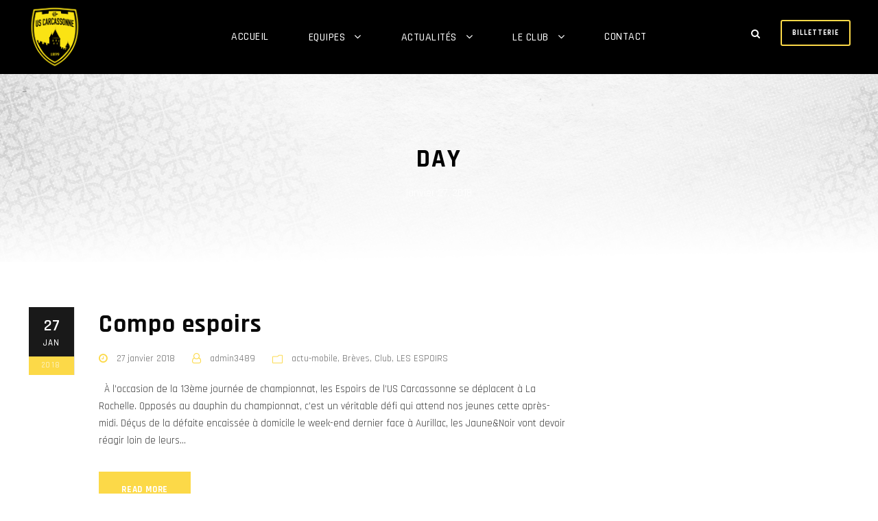

--- FILE ---
content_type: text/html; charset=UTF-8
request_url: https://www.uscarcassonne.com/2018/01/27/
body_size: 19219
content:
<!DOCTYPE html>
<html lang="fr-FR" class="no-js">
<head>
	<meta charset="UTF-8">
	<meta name="viewport" content="width=device-width, initial-scale=1">
	<link rel="profile" href="http://gmpg.org/xfn/11">
	<link rel="pingback" href="https://www.uscarcassonne.com/xmlrpc.php">
	<title>27 janvier 2018 &#8211; US Carcassonne</title>
<meta name='robots' content='max-image-preview:large' />
<link rel='dns-prefetch' href='//777score.com' />
<link rel='dns-prefetch' href='//stats.wp.com' />
<link rel='dns-prefetch' href='//fonts.googleapis.com' />
<link rel="alternate" type="application/rss+xml" title="US Carcassonne &raquo; Flux" href="https://www.uscarcassonne.com/feed/" />
<link rel="alternate" type="application/rss+xml" title="US Carcassonne &raquo; Flux des commentaires" href="https://www.uscarcassonne.com/comments/feed/" />
		<!-- This site uses the Google Analytics by MonsterInsights plugin v9.10.0 - Using Analytics tracking - https://www.monsterinsights.com/ -->
							<script src="//www.googletagmanager.com/gtag/js?id=G-1FM5QX6P27"  data-cfasync="false" data-wpfc-render="false" type="text/javascript" async></script>
			<script data-cfasync="false" data-wpfc-render="false" type="text/javascript">
				var mi_version = '9.10.0';
				var mi_track_user = true;
				var mi_no_track_reason = '';
								var MonsterInsightsDefaultLocations = {"page_location":"https:\/\/www.uscarcassonne.com\/2018\/01\/27\/"};
								if ( typeof MonsterInsightsPrivacyGuardFilter === 'function' ) {
					var MonsterInsightsLocations = (typeof MonsterInsightsExcludeQuery === 'object') ? MonsterInsightsPrivacyGuardFilter( MonsterInsightsExcludeQuery ) : MonsterInsightsPrivacyGuardFilter( MonsterInsightsDefaultLocations );
				} else {
					var MonsterInsightsLocations = (typeof MonsterInsightsExcludeQuery === 'object') ? MonsterInsightsExcludeQuery : MonsterInsightsDefaultLocations;
				}

								var disableStrs = [
										'ga-disable-G-1FM5QX6P27',
									];

				/* Function to detect opted out users */
				function __gtagTrackerIsOptedOut() {
					for (var index = 0; index < disableStrs.length; index++) {
						if (document.cookie.indexOf(disableStrs[index] + '=true') > -1) {
							return true;
						}
					}

					return false;
				}

				/* Disable tracking if the opt-out cookie exists. */
				if (__gtagTrackerIsOptedOut()) {
					for (var index = 0; index < disableStrs.length; index++) {
						window[disableStrs[index]] = true;
					}
				}

				/* Opt-out function */
				function __gtagTrackerOptout() {
					for (var index = 0; index < disableStrs.length; index++) {
						document.cookie = disableStrs[index] + '=true; expires=Thu, 31 Dec 2099 23:59:59 UTC; path=/';
						window[disableStrs[index]] = true;
					}
				}

				if ('undefined' === typeof gaOptout) {
					function gaOptout() {
						__gtagTrackerOptout();
					}
				}
								window.dataLayer = window.dataLayer || [];

				window.MonsterInsightsDualTracker = {
					helpers: {},
					trackers: {},
				};
				if (mi_track_user) {
					function __gtagDataLayer() {
						dataLayer.push(arguments);
					}

					function __gtagTracker(type, name, parameters) {
						if (!parameters) {
							parameters = {};
						}

						if (parameters.send_to) {
							__gtagDataLayer.apply(null, arguments);
							return;
						}

						if (type === 'event') {
														parameters.send_to = monsterinsights_frontend.v4_id;
							var hookName = name;
							if (typeof parameters['event_category'] !== 'undefined') {
								hookName = parameters['event_category'] + ':' + name;
							}

							if (typeof MonsterInsightsDualTracker.trackers[hookName] !== 'undefined') {
								MonsterInsightsDualTracker.trackers[hookName](parameters);
							} else {
								__gtagDataLayer('event', name, parameters);
							}
							
						} else {
							__gtagDataLayer.apply(null, arguments);
						}
					}

					__gtagTracker('js', new Date());
					__gtagTracker('set', {
						'developer_id.dZGIzZG': true,
											});
					if ( MonsterInsightsLocations.page_location ) {
						__gtagTracker('set', MonsterInsightsLocations);
					}
										__gtagTracker('config', 'G-1FM5QX6P27', {"forceSSL":"true","link_attribution":"true"} );
										window.gtag = __gtagTracker;										(function () {
						/* https://developers.google.com/analytics/devguides/collection/analyticsjs/ */
						/* ga and __gaTracker compatibility shim. */
						var noopfn = function () {
							return null;
						};
						var newtracker = function () {
							return new Tracker();
						};
						var Tracker = function () {
							return null;
						};
						var p = Tracker.prototype;
						p.get = noopfn;
						p.set = noopfn;
						p.send = function () {
							var args = Array.prototype.slice.call(arguments);
							args.unshift('send');
							__gaTracker.apply(null, args);
						};
						var __gaTracker = function () {
							var len = arguments.length;
							if (len === 0) {
								return;
							}
							var f = arguments[len - 1];
							if (typeof f !== 'object' || f === null || typeof f.hitCallback !== 'function') {
								if ('send' === arguments[0]) {
									var hitConverted, hitObject = false, action;
									if ('event' === arguments[1]) {
										if ('undefined' !== typeof arguments[3]) {
											hitObject = {
												'eventAction': arguments[3],
												'eventCategory': arguments[2],
												'eventLabel': arguments[4],
												'value': arguments[5] ? arguments[5] : 1,
											}
										}
									}
									if ('pageview' === arguments[1]) {
										if ('undefined' !== typeof arguments[2]) {
											hitObject = {
												'eventAction': 'page_view',
												'page_path': arguments[2],
											}
										}
									}
									if (typeof arguments[2] === 'object') {
										hitObject = arguments[2];
									}
									if (typeof arguments[5] === 'object') {
										Object.assign(hitObject, arguments[5]);
									}
									if ('undefined' !== typeof arguments[1].hitType) {
										hitObject = arguments[1];
										if ('pageview' === hitObject.hitType) {
											hitObject.eventAction = 'page_view';
										}
									}
									if (hitObject) {
										action = 'timing' === arguments[1].hitType ? 'timing_complete' : hitObject.eventAction;
										hitConverted = mapArgs(hitObject);
										__gtagTracker('event', action, hitConverted);
									}
								}
								return;
							}

							function mapArgs(args) {
								var arg, hit = {};
								var gaMap = {
									'eventCategory': 'event_category',
									'eventAction': 'event_action',
									'eventLabel': 'event_label',
									'eventValue': 'event_value',
									'nonInteraction': 'non_interaction',
									'timingCategory': 'event_category',
									'timingVar': 'name',
									'timingValue': 'value',
									'timingLabel': 'event_label',
									'page': 'page_path',
									'location': 'page_location',
									'title': 'page_title',
									'referrer' : 'page_referrer',
								};
								for (arg in args) {
																		if (!(!args.hasOwnProperty(arg) || !gaMap.hasOwnProperty(arg))) {
										hit[gaMap[arg]] = args[arg];
									} else {
										hit[arg] = args[arg];
									}
								}
								return hit;
							}

							try {
								f.hitCallback();
							} catch (ex) {
							}
						};
						__gaTracker.create = newtracker;
						__gaTracker.getByName = newtracker;
						__gaTracker.getAll = function () {
							return [];
						};
						__gaTracker.remove = noopfn;
						__gaTracker.loaded = true;
						window['__gaTracker'] = __gaTracker;
					})();
									} else {
										console.log("");
					(function () {
						function __gtagTracker() {
							return null;
						}

						window['__gtagTracker'] = __gtagTracker;
						window['gtag'] = __gtagTracker;
					})();
									}
			</script>
							<!-- / Google Analytics by MonsterInsights -->
		<script type="text/javascript">
/* <![CDATA[ */
window._wpemojiSettings = {"baseUrl":"https:\/\/s.w.org\/images\/core\/emoji\/15.0.3\/72x72\/","ext":".png","svgUrl":"https:\/\/s.w.org\/images\/core\/emoji\/15.0.3\/svg\/","svgExt":".svg","source":{"concatemoji":"https:\/\/www.uscarcassonne.com\/wp-includes\/js\/wp-emoji-release.min.js?ver=6.5.7"}};
/*! This file is auto-generated */
!function(i,n){var o,s,e;function c(e){try{var t={supportTests:e,timestamp:(new Date).valueOf()};sessionStorage.setItem(o,JSON.stringify(t))}catch(e){}}function p(e,t,n){e.clearRect(0,0,e.canvas.width,e.canvas.height),e.fillText(t,0,0);var t=new Uint32Array(e.getImageData(0,0,e.canvas.width,e.canvas.height).data),r=(e.clearRect(0,0,e.canvas.width,e.canvas.height),e.fillText(n,0,0),new Uint32Array(e.getImageData(0,0,e.canvas.width,e.canvas.height).data));return t.every(function(e,t){return e===r[t]})}function u(e,t,n){switch(t){case"flag":return n(e,"\ud83c\udff3\ufe0f\u200d\u26a7\ufe0f","\ud83c\udff3\ufe0f\u200b\u26a7\ufe0f")?!1:!n(e,"\ud83c\uddfa\ud83c\uddf3","\ud83c\uddfa\u200b\ud83c\uddf3")&&!n(e,"\ud83c\udff4\udb40\udc67\udb40\udc62\udb40\udc65\udb40\udc6e\udb40\udc67\udb40\udc7f","\ud83c\udff4\u200b\udb40\udc67\u200b\udb40\udc62\u200b\udb40\udc65\u200b\udb40\udc6e\u200b\udb40\udc67\u200b\udb40\udc7f");case"emoji":return!n(e,"\ud83d\udc26\u200d\u2b1b","\ud83d\udc26\u200b\u2b1b")}return!1}function f(e,t,n){var r="undefined"!=typeof WorkerGlobalScope&&self instanceof WorkerGlobalScope?new OffscreenCanvas(300,150):i.createElement("canvas"),a=r.getContext("2d",{willReadFrequently:!0}),o=(a.textBaseline="top",a.font="600 32px Arial",{});return e.forEach(function(e){o[e]=t(a,e,n)}),o}function t(e){var t=i.createElement("script");t.src=e,t.defer=!0,i.head.appendChild(t)}"undefined"!=typeof Promise&&(o="wpEmojiSettingsSupports",s=["flag","emoji"],n.supports={everything:!0,everythingExceptFlag:!0},e=new Promise(function(e){i.addEventListener("DOMContentLoaded",e,{once:!0})}),new Promise(function(t){var n=function(){try{var e=JSON.parse(sessionStorage.getItem(o));if("object"==typeof e&&"number"==typeof e.timestamp&&(new Date).valueOf()<e.timestamp+604800&&"object"==typeof e.supportTests)return e.supportTests}catch(e){}return null}();if(!n){if("undefined"!=typeof Worker&&"undefined"!=typeof OffscreenCanvas&&"undefined"!=typeof URL&&URL.createObjectURL&&"undefined"!=typeof Blob)try{var e="postMessage("+f.toString()+"("+[JSON.stringify(s),u.toString(),p.toString()].join(",")+"));",r=new Blob([e],{type:"text/javascript"}),a=new Worker(URL.createObjectURL(r),{name:"wpTestEmojiSupports"});return void(a.onmessage=function(e){c(n=e.data),a.terminate(),t(n)})}catch(e){}c(n=f(s,u,p))}t(n)}).then(function(e){for(var t in e)n.supports[t]=e[t],n.supports.everything=n.supports.everything&&n.supports[t],"flag"!==t&&(n.supports.everythingExceptFlag=n.supports.everythingExceptFlag&&n.supports[t]);n.supports.everythingExceptFlag=n.supports.everythingExceptFlag&&!n.supports.flag,n.DOMReady=!1,n.readyCallback=function(){n.DOMReady=!0}}).then(function(){return e}).then(function(){var e;n.supports.everything||(n.readyCallback(),(e=n.source||{}).concatemoji?t(e.concatemoji):e.wpemoji&&e.twemoji&&(t(e.twemoji),t(e.wpemoji)))}))}((window,document),window._wpemojiSettings);
/* ]]> */
</script>
<link rel='stylesheet' id='qligg-swiper-css' href='https://www.uscarcassonne.com/wp-content/plugins/insta-gallery/assets/frontend/swiper/swiper.min.css?ver=4.3.8' type='text/css' media='all' />
<link rel='stylesheet' id='qligg-frontend-css' href='https://www.uscarcassonne.com/wp-content/plugins/insta-gallery/build/frontend/css/style.css?ver=4.3.8' type='text/css' media='all' />
<link rel='stylesheet' id='twb-open-sans-css' href='https://fonts.googleapis.com/css?family=Open+Sans%3A300%2C400%2C500%2C600%2C700%2C800&#038;display=swap&#038;ver=6.5.7' type='text/css' media='all' />
<link rel='stylesheet' id='twb-global-css' href='https://www.uscarcassonne.com/wp-content/plugins/wd-facebook-feed/booster/assets/css/global.css?ver=1.0.0' type='text/css' media='all' />
<link rel='stylesheet' id='sbi_styles-css' href='https://www.uscarcassonne.com/wp-content/plugins/instagram-feed/css/sbi-styles.min.css?ver=6.8.0' type='text/css' media='all' />
<link rel='stylesheet' id='wp-event-manager-frontend-css' href='https://www.uscarcassonne.com/wp-content/plugins/wp-event-manager/assets/css/frontend.min.css?ver=6.5.7' type='text/css' media='all' />
<link rel='stylesheet' id='wp-event-manager-jquery-ui-daterangepicker-css' href='https://www.uscarcassonne.com/wp-content/plugins/wp-event-manager/assets/js/jquery-ui-daterangepicker/jquery.comiseo.daterangepicker.css?ver=6.5.7' type='text/css' media='all' />
<link rel='stylesheet' id='wp-event-manager-jquery-ui-daterangepicker-style-css' href='https://www.uscarcassonne.com/wp-content/plugins/wp-event-manager/assets/js/jquery-ui-daterangepicker/styles.css?ver=6.5.7' type='text/css' media='all' />
<link rel='stylesheet' id='wp-event-manager-jquery-ui-css-css' href='https://www.uscarcassonne.com/wp-content/plugins/wp-event-manager/assets/js/jquery-ui/jquery-ui.css?ver=6.5.7' type='text/css' media='all' />
<link rel='stylesheet' id='wp-event-manager-grid-style-css' href='https://www.uscarcassonne.com/wp-content/plugins/wp-event-manager/assets/css/wpem-grid.min.css?ver=6.5.7' type='text/css' media='all' />
<link rel='stylesheet' id='wp-event-manager-font-style-css' href='https://www.uscarcassonne.com/wp-content/plugins/wp-event-manager/assets/fonts/style.css?ver=6.5.7' type='text/css' media='all' />
<link rel='stylesheet' id='sby_styles-css' href='https://www.uscarcassonne.com/wp-content/plugins/feeds-for-youtube/css/sb-youtube.min.css?ver=2.2.1' type='text/css' media='all' />
<style id='wp-emoji-styles-inline-css' type='text/css'>

	img.wp-smiley, img.emoji {
		display: inline !important;
		border: none !important;
		box-shadow: none !important;
		height: 1em !important;
		width: 1em !important;
		margin: 0 0.07em !important;
		vertical-align: -0.1em !important;
		background: none !important;
		padding: 0 !important;
	}
</style>
<link rel='stylesheet' id='wp-block-library-css' href='https://www.uscarcassonne.com/wp-includes/css/dist/block-library/style.min.css?ver=6.5.7' type='text/css' media='all' />
<link rel='stylesheet' id='buttons-css' href='https://www.uscarcassonne.com/wp-includes/css/buttons.min.css?ver=6.5.7' type='text/css' media='all' />
<link rel='stylesheet' id='dashicons-css' href='https://www.uscarcassonne.com/wp-includes/css/dashicons.min.css?ver=6.5.7' type='text/css' media='all' />
<link rel='stylesheet' id='mediaelement-css' href='https://www.uscarcassonne.com/wp-includes/js/mediaelement/mediaelementplayer-legacy.min.css?ver=4.2.17' type='text/css' media='all' />
<link rel='stylesheet' id='wp-mediaelement-css' href='https://www.uscarcassonne.com/wp-includes/js/mediaelement/wp-mediaelement.min.css?ver=6.5.7' type='text/css' media='all' />
<link rel='stylesheet' id='media-views-css' href='https://www.uscarcassonne.com/wp-includes/css/media-views.min.css?ver=6.5.7' type='text/css' media='all' />
<link rel='stylesheet' id='wp-components-css' href='https://www.uscarcassonne.com/wp-includes/css/dist/components/style.min.css?ver=6.5.7' type='text/css' media='all' />
<link rel='stylesheet' id='wp-preferences-css' href='https://www.uscarcassonne.com/wp-includes/css/dist/preferences/style.min.css?ver=6.5.7' type='text/css' media='all' />
<link rel='stylesheet' id='wp-block-editor-css' href='https://www.uscarcassonne.com/wp-includes/css/dist/block-editor/style.min.css?ver=6.5.7' type='text/css' media='all' />
<link rel='stylesheet' id='wp-reusable-blocks-css' href='https://www.uscarcassonne.com/wp-includes/css/dist/reusable-blocks/style.min.css?ver=6.5.7' type='text/css' media='all' />
<link rel='stylesheet' id='wp-patterns-css' href='https://www.uscarcassonne.com/wp-includes/css/dist/patterns/style.min.css?ver=6.5.7' type='text/css' media='all' />
<link rel='stylesheet' id='wp-editor-css' href='https://www.uscarcassonne.com/wp-includes/css/dist/editor/style.min.css?ver=6.5.7' type='text/css' media='all' />
<link rel='stylesheet' id='qligg-backend-css' href='https://www.uscarcassonne.com/wp-content/plugins/insta-gallery/build/backend/css/style.css?ver=4.3.8' type='text/css' media='all' />
<style id='jetpack-sharing-buttons-style-inline-css' type='text/css'>
.jetpack-sharing-buttons__services-list{display:flex;flex-direction:row;flex-wrap:wrap;gap:0;list-style-type:none;margin:5px;padding:0}.jetpack-sharing-buttons__services-list.has-small-icon-size{font-size:12px}.jetpack-sharing-buttons__services-list.has-normal-icon-size{font-size:16px}.jetpack-sharing-buttons__services-list.has-large-icon-size{font-size:24px}.jetpack-sharing-buttons__services-list.has-huge-icon-size{font-size:36px}@media print{.jetpack-sharing-buttons__services-list{display:none!important}}.editor-styles-wrapper .wp-block-jetpack-sharing-buttons{gap:0;padding-inline-start:0}ul.jetpack-sharing-buttons__services-list.has-background{padding:1.25em 2.375em}
</style>
<style id='classic-theme-styles-inline-css' type='text/css'>
/*! This file is auto-generated */
.wp-block-button__link{color:#fff;background-color:#32373c;border-radius:9999px;box-shadow:none;text-decoration:none;padding:calc(.667em + 2px) calc(1.333em + 2px);font-size:1.125em}.wp-block-file__button{background:#32373c;color:#fff;text-decoration:none}
</style>
<style id='global-styles-inline-css' type='text/css'>
body{--wp--preset--color--black: #000000;--wp--preset--color--cyan-bluish-gray: #abb8c3;--wp--preset--color--white: #ffffff;--wp--preset--color--pale-pink: #f78da7;--wp--preset--color--vivid-red: #cf2e2e;--wp--preset--color--luminous-vivid-orange: #ff6900;--wp--preset--color--luminous-vivid-amber: #fcb900;--wp--preset--color--light-green-cyan: #7bdcb5;--wp--preset--color--vivid-green-cyan: #00d084;--wp--preset--color--pale-cyan-blue: #8ed1fc;--wp--preset--color--vivid-cyan-blue: #0693e3;--wp--preset--color--vivid-purple: #9b51e0;--wp--preset--gradient--vivid-cyan-blue-to-vivid-purple: linear-gradient(135deg,rgba(6,147,227,1) 0%,rgb(155,81,224) 100%);--wp--preset--gradient--light-green-cyan-to-vivid-green-cyan: linear-gradient(135deg,rgb(122,220,180) 0%,rgb(0,208,130) 100%);--wp--preset--gradient--luminous-vivid-amber-to-luminous-vivid-orange: linear-gradient(135deg,rgba(252,185,0,1) 0%,rgba(255,105,0,1) 100%);--wp--preset--gradient--luminous-vivid-orange-to-vivid-red: linear-gradient(135deg,rgba(255,105,0,1) 0%,rgb(207,46,46) 100%);--wp--preset--gradient--very-light-gray-to-cyan-bluish-gray: linear-gradient(135deg,rgb(238,238,238) 0%,rgb(169,184,195) 100%);--wp--preset--gradient--cool-to-warm-spectrum: linear-gradient(135deg,rgb(74,234,220) 0%,rgb(151,120,209) 20%,rgb(207,42,186) 40%,rgb(238,44,130) 60%,rgb(251,105,98) 80%,rgb(254,248,76) 100%);--wp--preset--gradient--blush-light-purple: linear-gradient(135deg,rgb(255,206,236) 0%,rgb(152,150,240) 100%);--wp--preset--gradient--blush-bordeaux: linear-gradient(135deg,rgb(254,205,165) 0%,rgb(254,45,45) 50%,rgb(107,0,62) 100%);--wp--preset--gradient--luminous-dusk: linear-gradient(135deg,rgb(255,203,112) 0%,rgb(199,81,192) 50%,rgb(65,88,208) 100%);--wp--preset--gradient--pale-ocean: linear-gradient(135deg,rgb(255,245,203) 0%,rgb(182,227,212) 50%,rgb(51,167,181) 100%);--wp--preset--gradient--electric-grass: linear-gradient(135deg,rgb(202,248,128) 0%,rgb(113,206,126) 100%);--wp--preset--gradient--midnight: linear-gradient(135deg,rgb(2,3,129) 0%,rgb(40,116,252) 100%);--wp--preset--font-size--small: 13px;--wp--preset--font-size--medium: 20px;--wp--preset--font-size--large: 36px;--wp--preset--font-size--x-large: 42px;--wp--preset--spacing--20: 0.44rem;--wp--preset--spacing--30: 0.67rem;--wp--preset--spacing--40: 1rem;--wp--preset--spacing--50: 1.5rem;--wp--preset--spacing--60: 2.25rem;--wp--preset--spacing--70: 3.38rem;--wp--preset--spacing--80: 5.06rem;--wp--preset--shadow--natural: 6px 6px 9px rgba(0, 0, 0, 0.2);--wp--preset--shadow--deep: 12px 12px 50px rgba(0, 0, 0, 0.4);--wp--preset--shadow--sharp: 6px 6px 0px rgba(0, 0, 0, 0.2);--wp--preset--shadow--outlined: 6px 6px 0px -3px rgba(255, 255, 255, 1), 6px 6px rgba(0, 0, 0, 1);--wp--preset--shadow--crisp: 6px 6px 0px rgba(0, 0, 0, 1);}:where(.is-layout-flex){gap: 0.5em;}:where(.is-layout-grid){gap: 0.5em;}body .is-layout-flex{display: flex;}body .is-layout-flex{flex-wrap: wrap;align-items: center;}body .is-layout-flex > *{margin: 0;}body .is-layout-grid{display: grid;}body .is-layout-grid > *{margin: 0;}:where(.wp-block-columns.is-layout-flex){gap: 2em;}:where(.wp-block-columns.is-layout-grid){gap: 2em;}:where(.wp-block-post-template.is-layout-flex){gap: 1.25em;}:where(.wp-block-post-template.is-layout-grid){gap: 1.25em;}.has-black-color{color: var(--wp--preset--color--black) !important;}.has-cyan-bluish-gray-color{color: var(--wp--preset--color--cyan-bluish-gray) !important;}.has-white-color{color: var(--wp--preset--color--white) !important;}.has-pale-pink-color{color: var(--wp--preset--color--pale-pink) !important;}.has-vivid-red-color{color: var(--wp--preset--color--vivid-red) !important;}.has-luminous-vivid-orange-color{color: var(--wp--preset--color--luminous-vivid-orange) !important;}.has-luminous-vivid-amber-color{color: var(--wp--preset--color--luminous-vivid-amber) !important;}.has-light-green-cyan-color{color: var(--wp--preset--color--light-green-cyan) !important;}.has-vivid-green-cyan-color{color: var(--wp--preset--color--vivid-green-cyan) !important;}.has-pale-cyan-blue-color{color: var(--wp--preset--color--pale-cyan-blue) !important;}.has-vivid-cyan-blue-color{color: var(--wp--preset--color--vivid-cyan-blue) !important;}.has-vivid-purple-color{color: var(--wp--preset--color--vivid-purple) !important;}.has-black-background-color{background-color: var(--wp--preset--color--black) !important;}.has-cyan-bluish-gray-background-color{background-color: var(--wp--preset--color--cyan-bluish-gray) !important;}.has-white-background-color{background-color: var(--wp--preset--color--white) !important;}.has-pale-pink-background-color{background-color: var(--wp--preset--color--pale-pink) !important;}.has-vivid-red-background-color{background-color: var(--wp--preset--color--vivid-red) !important;}.has-luminous-vivid-orange-background-color{background-color: var(--wp--preset--color--luminous-vivid-orange) !important;}.has-luminous-vivid-amber-background-color{background-color: var(--wp--preset--color--luminous-vivid-amber) !important;}.has-light-green-cyan-background-color{background-color: var(--wp--preset--color--light-green-cyan) !important;}.has-vivid-green-cyan-background-color{background-color: var(--wp--preset--color--vivid-green-cyan) !important;}.has-pale-cyan-blue-background-color{background-color: var(--wp--preset--color--pale-cyan-blue) !important;}.has-vivid-cyan-blue-background-color{background-color: var(--wp--preset--color--vivid-cyan-blue) !important;}.has-vivid-purple-background-color{background-color: var(--wp--preset--color--vivid-purple) !important;}.has-black-border-color{border-color: var(--wp--preset--color--black) !important;}.has-cyan-bluish-gray-border-color{border-color: var(--wp--preset--color--cyan-bluish-gray) !important;}.has-white-border-color{border-color: var(--wp--preset--color--white) !important;}.has-pale-pink-border-color{border-color: var(--wp--preset--color--pale-pink) !important;}.has-vivid-red-border-color{border-color: var(--wp--preset--color--vivid-red) !important;}.has-luminous-vivid-orange-border-color{border-color: var(--wp--preset--color--luminous-vivid-orange) !important;}.has-luminous-vivid-amber-border-color{border-color: var(--wp--preset--color--luminous-vivid-amber) !important;}.has-light-green-cyan-border-color{border-color: var(--wp--preset--color--light-green-cyan) !important;}.has-vivid-green-cyan-border-color{border-color: var(--wp--preset--color--vivid-green-cyan) !important;}.has-pale-cyan-blue-border-color{border-color: var(--wp--preset--color--pale-cyan-blue) !important;}.has-vivid-cyan-blue-border-color{border-color: var(--wp--preset--color--vivid-cyan-blue) !important;}.has-vivid-purple-border-color{border-color: var(--wp--preset--color--vivid-purple) !important;}.has-vivid-cyan-blue-to-vivid-purple-gradient-background{background: var(--wp--preset--gradient--vivid-cyan-blue-to-vivid-purple) !important;}.has-light-green-cyan-to-vivid-green-cyan-gradient-background{background: var(--wp--preset--gradient--light-green-cyan-to-vivid-green-cyan) !important;}.has-luminous-vivid-amber-to-luminous-vivid-orange-gradient-background{background: var(--wp--preset--gradient--luminous-vivid-amber-to-luminous-vivid-orange) !important;}.has-luminous-vivid-orange-to-vivid-red-gradient-background{background: var(--wp--preset--gradient--luminous-vivid-orange-to-vivid-red) !important;}.has-very-light-gray-to-cyan-bluish-gray-gradient-background{background: var(--wp--preset--gradient--very-light-gray-to-cyan-bluish-gray) !important;}.has-cool-to-warm-spectrum-gradient-background{background: var(--wp--preset--gradient--cool-to-warm-spectrum) !important;}.has-blush-light-purple-gradient-background{background: var(--wp--preset--gradient--blush-light-purple) !important;}.has-blush-bordeaux-gradient-background{background: var(--wp--preset--gradient--blush-bordeaux) !important;}.has-luminous-dusk-gradient-background{background: var(--wp--preset--gradient--luminous-dusk) !important;}.has-pale-ocean-gradient-background{background: var(--wp--preset--gradient--pale-ocean) !important;}.has-electric-grass-gradient-background{background: var(--wp--preset--gradient--electric-grass) !important;}.has-midnight-gradient-background{background: var(--wp--preset--gradient--midnight) !important;}.has-small-font-size{font-size: var(--wp--preset--font-size--small) !important;}.has-medium-font-size{font-size: var(--wp--preset--font-size--medium) !important;}.has-large-font-size{font-size: var(--wp--preset--font-size--large) !important;}.has-x-large-font-size{font-size: var(--wp--preset--font-size--x-large) !important;}
.wp-block-navigation a:where(:not(.wp-element-button)){color: inherit;}
:where(.wp-block-post-template.is-layout-flex){gap: 1.25em;}:where(.wp-block-post-template.is-layout-grid){gap: 1.25em;}
:where(.wp-block-columns.is-layout-flex){gap: 2em;}:where(.wp-block-columns.is-layout-grid){gap: 2em;}
.wp-block-pullquote{font-size: 1.5em;line-height: 1.6;}
</style>
<link rel='stylesheet' id='contact-form-7-css' href='https://www.uscarcassonne.com/wp-content/plugins/contact-form-7/includes/css/styles.css?ver=5.6.4' type='text/css' media='all' />
<link rel='stylesheet' id='wpcdt-public-css-css' href='https://www.uscarcassonne.com/wp-content/plugins/countdown-timer-ultimate/assets/css/wpcdt-public.css?ver=2.6' type='text/css' media='all' />
<link rel='stylesheet' id='events-manager-css' href='https://www.uscarcassonne.com/wp-content/plugins/events-manager/includes/css/events-manager.min.css?ver=6.4.8' type='text/css' media='all' />
<link rel='stylesheet' id='gdlr-core-google-font-css' href='https://fonts.googleapis.com/css?family=Rajdhani%3A300%2Cregular%2C500%2C600%2C700%7CRoboto%3A100%2C100italic%2C300%2C300italic%2Cregular%2Citalic%2C500%2C500italic%2C700%2C700italic%2C900%2C900italic%7CLora%3Aregular%2C500%2C600%2C700%2Citalic%2C500italic%2C600italic%2C700italic&#038;subset=devanagari%2Clatin%2Clatin-ext%2Ccyrillic%2Ccyrillic-ext%2Cgreek%2Cgreek-ext%2Cvietnamese&#038;ver=6.5.7' type='text/css' media='all' />
<link rel='stylesheet' id='font-awesome-css' href='https://www.uscarcassonne.com/wp-content/plugins/elementor/assets/lib/font-awesome/css/font-awesome.min.css?ver=4.7.0' type='text/css' media='all' />
<link rel='stylesheet' id='elegant-font-css' href='https://www.uscarcassonne.com/wp-content/plugins/goodlayers-core/plugins/elegant/elegant-font.css?ver=6.5.7' type='text/css' media='all' />
<link rel='stylesheet' id='gdlr-core-plugin-css' href='https://www.uscarcassonne.com/wp-content/plugins/goodlayers-core/plugins/style.css?ver=1752100485' type='text/css' media='all' />
<link rel='stylesheet' id='gdlr-core-page-builder-css' href='https://www.uscarcassonne.com/wp-content/plugins/goodlayers-core/include/css/page-builder.css?ver=6.5.7' type='text/css' media='all' />
<link rel='stylesheet' id='rs-plugin-settings-css' href='https://www.uscarcassonne.com/wp-content/plugins/revslider/public/assets/css/rs6.css?ver=6.2.22' type='text/css' media='all' />
<style id='rs-plugin-settings-inline-css' type='text/css'>
#rs-demo-id {}
</style>
<link rel='stylesheet' id='sportspress-general-css' href='//www.uscarcassonne.com/wp-content/plugins/sportspress/assets/css/sportspress.css?ver=2.7.21' type='text/css' media='all' />
<link rel='stylesheet' id='sportspress-icons-css' href='//www.uscarcassonne.com/wp-content/plugins/sportspress/assets/css/icons.css?ver=2.7' type='text/css' media='all' />
<link rel='stylesheet' id='sportsteam_widget-css' href='https://www.uscarcassonne.com/wp-content/plugins/sportsteam-widget/css/sportsteam-widget.css?ver=2.4.2' type='text/css' media='all' />
<link rel='stylesheet' id='uaf_client_css-css' href='https://www.uscarcassonne.com/wp-content/uploads/useanyfont/uaf.css?ver=1718671933' type='text/css' media='all' />
<link rel='stylesheet' id='ffwd_frontend-css' href='https://www.uscarcassonne.com/wp-content/plugins/wd-facebook-feed/css/ffwd_frontend.css?ver=1.2.4' type='text/css' media='all' />
<link rel='stylesheet' id='ffwd_fonts-css' href='https://www.uscarcassonne.com/wp-content/plugins/wd-facebook-feed/css/fonts.css?ver=1.2.4' type='text/css' media='all' />
<link rel='stylesheet' id='ffwd_mCustomScrollbar-css' href='https://www.uscarcassonne.com/wp-content/plugins/wd-facebook-feed/css/jquery.mCustomScrollbar.css?ver=1.2.4' type='text/css' media='all' />
<link rel='stylesheet' id='wp-event-manager-jquery-timepicker-css-css' href='https://www.uscarcassonne.com/wp-content/plugins/wp-event-manager/assets/js/jquery-timepicker/jquery.timepicker.min.css?ver=6.5.7' type='text/css' media='all' />
<link rel='stylesheet' id='bigslam-style-core-css' href='https://www.uscarcassonne.com/wp-content/themes/bigslam/css/style-core.css?ver=6.5.7' type='text/css' media='all' />
<link rel='stylesheet' id='bigslam-custom-style-css' href='https://www.uscarcassonne.com/wp-content/uploads/bigslam-style-custom.css?1752100485&#038;ver=6.5.7' type='text/css' media='all' />
<!--n2css--><!--n2js--><style type="text/css"> /* SportsPress Custom CSS */ .bigslam-sp-team-name{
	color: black !important;
}</style><script type="text/javascript" src="https://www.uscarcassonne.com/wp-includes/js/jquery/jquery.min.js?ver=3.7.1" id="jquery-core-js"></script>
<script type="text/javascript" src="https://www.uscarcassonne.com/wp-includes/js/jquery/jquery-migrate.min.js?ver=3.4.1" id="jquery-migrate-js"></script>
<script type="text/javascript" src="https://www.uscarcassonne.com/wp-content/plugins/wd-facebook-feed/booster/assets/js/circle-progress.js?ver=1.2.2" id="twb-circle-js"></script>
<script type="text/javascript" id="twb-global-js-extra">
/* <![CDATA[ */
var twb = {"nonce":"c412c48c58","ajax_url":"https:\/\/www.uscarcassonne.com\/wp-admin\/admin-ajax.php","plugin_url":"https:\/\/www.uscarcassonne.com\/wp-content\/plugins\/wd-facebook-feed\/booster","href":"https:\/\/www.uscarcassonne.com\/wp-admin\/admin.php?page=twb_facebook-feed"};
var twb = {"nonce":"c412c48c58","ajax_url":"https:\/\/www.uscarcassonne.com\/wp-admin\/admin-ajax.php","plugin_url":"https:\/\/www.uscarcassonne.com\/wp-content\/plugins\/wd-facebook-feed\/booster","href":"https:\/\/www.uscarcassonne.com\/wp-admin\/admin.php?page=twb_facebook-feed"};
/* ]]> */
</script>
<script type="text/javascript" src="https://www.uscarcassonne.com/wp-content/plugins/wd-facebook-feed/booster/assets/js/global.js?ver=1.0.0" id="twb-global-js"></script>
<script type="text/javascript" async src="https://www.uscarcassonne.com/wp-content/plugins/burst-statistics/helpers/timeme/timeme.min.js?ver=1.6.1" id="burst-timeme-js"></script>
<script type="text/javascript" id="burst-js-extra">
/* <![CDATA[ */
var burst = {"page_id":"0","cookie_retention_days":"30","beacon_url":"https:\/\/www.uscarcassonne.com\/wp-content\/plugins\/burst-statistics\/endpoint.php","options":{"beacon_enabled":1,"enable_cookieless_tracking":0,"enable_turbo_mode":0,"do_not_track":0},"goals":[{"ID":"1","title":"Cible par d\u00e9faut","type":"clicks","status":"active","server_side":"0","url":"*","conversion_metric":"visitors","date_created":"1722242707","date_start":"1722242707","date_end":"0","attribute":"class","attribute_value":"","hook":""}],"goals_script_url":"https:\/\/www.uscarcassonne.com\/wp-content\/plugins\/burst-statistics\/\/assets\/js\/build\/burst-goals.js?v=1.6.1"};
/* ]]> */
</script>
<script type="text/javascript" async src="https://www.uscarcassonne.com/wp-content/plugins/burst-statistics/assets/js/build/burst.min.js?ver=1.6.1" id="burst-js"></script>
<script type="text/javascript" src="https://www.uscarcassonne.com/wp-includes/js/jquery/ui/core.min.js?ver=1.13.2" id="jquery-ui-core-js"></script>
<script type="text/javascript" src="https://www.uscarcassonne.com/wp-includes/js/jquery/ui/controlgroup.min.js?ver=1.13.2" id="jquery-ui-controlgroup-js"></script>
<script type="text/javascript" src="https://www.uscarcassonne.com/wp-includes/js/jquery/ui/checkboxradio.min.js?ver=1.13.2" id="jquery-ui-checkboxradio-js"></script>
<script type="text/javascript" src="https://www.uscarcassonne.com/wp-includes/js/jquery/ui/button.min.js?ver=1.13.2" id="jquery-ui-button-js"></script>
<script type="text/javascript" src="https://www.uscarcassonne.com/wp-includes/js/jquery/ui/datepicker.min.js?ver=1.13.2" id="jquery-ui-datepicker-js"></script>
<script type="text/javascript" id="jquery-ui-datepicker-js-after">
/* <![CDATA[ */
jQuery(function(jQuery){jQuery.datepicker.setDefaults({"closeText":"Fermer","currentText":"Aujourd\u2019hui","monthNames":["janvier","f\u00e9vrier","mars","avril","mai","juin","juillet","ao\u00fbt","septembre","octobre","novembre","d\u00e9cembre"],"monthNamesShort":["Jan","F\u00e9v","Mar","Avr","Mai","Juin","Juil","Ao\u00fbt","Sep","Oct","Nov","D\u00e9c"],"nextText":"Suivant","prevText":"Pr\u00e9c\u00e9dent","dayNames":["dimanche","lundi","mardi","mercredi","jeudi","vendredi","samedi"],"dayNamesShort":["dim","lun","mar","mer","jeu","ven","sam"],"dayNamesMin":["D","L","M","M","J","V","S"],"dateFormat":"d MM yy","firstDay":1,"isRTL":false});});
/* ]]> */
</script>
<script type="text/javascript" src="https://www.uscarcassonne.com/wp-content/plugins/google-analytics-for-wordpress/assets/js/frontend-gtag.min.js?ver=9.10.0" id="monsterinsights-frontend-script-js" async="async" data-wp-strategy="async"></script>
<script data-cfasync="false" data-wpfc-render="false" type="text/javascript" id='monsterinsights-frontend-script-js-extra'>/* <![CDATA[ */
var monsterinsights_frontend = {"js_events_tracking":"true","download_extensions":"doc,pdf,ppt,zip,xls,docx,pptx,xlsx","inbound_paths":"[{\"path\":\"\\\/go\\\/\",\"label\":\"affiliate\"},{\"path\":\"\\\/recommend\\\/\",\"label\":\"affiliate\"}]","home_url":"https:\/\/www.uscarcassonne.com","hash_tracking":"false","v4_id":"G-1FM5QX6P27"};/* ]]> */
</script>
<script type="text/javascript" src="https://www.uscarcassonne.com/wp-includes/js/jquery/ui/mouse.min.js?ver=1.13.2" id="jquery-ui-mouse-js"></script>
<script type="text/javascript" src="https://www.uscarcassonne.com/wp-includes/js/jquery/ui/sortable.min.js?ver=1.13.2" id="jquery-ui-sortable-js"></script>
<script type="text/javascript" src="https://www.uscarcassonne.com/wp-includes/js/jquery/ui/resizable.min.js?ver=1.13.2" id="jquery-ui-resizable-js"></script>
<script type="text/javascript" src="https://www.uscarcassonne.com/wp-includes/js/jquery/ui/draggable.min.js?ver=1.13.2" id="jquery-ui-draggable-js"></script>
<script type="text/javascript" src="https://www.uscarcassonne.com/wp-includes/js/jquery/ui/dialog.min.js?ver=1.13.2" id="jquery-ui-dialog-js"></script>
<script type="text/javascript" id="events-manager-js-extra">
/* <![CDATA[ */
var EM = {"ajaxurl":"https:\/\/www.uscarcassonne.com\/wp-admin\/admin-ajax.php","locationajaxurl":"https:\/\/www.uscarcassonne.com\/wp-admin\/admin-ajax.php?action=locations_search","firstDay":"1","locale":"fr","dateFormat":"yy-mm-dd","ui_css":"https:\/\/www.uscarcassonne.com\/wp-content\/plugins\/events-manager\/includes\/css\/jquery-ui\/build.min.css","show24hours":"1","is_ssl":"1","autocomplete_limit":"10","calendar":{"breakpoints":{"small":560,"medium":908,"large":false}},"phone":"","datepicker":{"format":"Y-m-d","locale":"fr"},"search":{"breakpoints":{"small":650,"medium":850,"full":false}},"url":"https:\/\/www.uscarcassonne.com\/wp-content\/plugins\/events-manager","bookingInProgress":"Veuillez patienter pendant que la r\u00e9servation est soumise.","tickets_save":"Enregistrer le billet","bookingajaxurl":"https:\/\/www.uscarcassonne.com\/wp-admin\/admin-ajax.php","bookings_export_save":"Exporter les r\u00e9servations","bookings_settings_save":"Enregistrer","booking_delete":"Confirmez-vous vouloir le supprimer\u00a0?","booking_offset":"30","bookings":{"submit_button":{"text":{"default":"Soumettre une r\u00e9servation","free":"Soumettre une r\u00e9servation","payment":"Soumettre une r\u00e9servation - %s","processing":"En cours de traitement\u2026"}},"update_listener":""},"bb_full":"Complet","bb_book":"R\u00e9servez maintenant","bb_booking":"R\u00e9servation en cours\u2026","bb_booked":"R\u00e9servation soumis","bb_error":"R\u00e9servation erreur. R\u00e9essayer\u00a0?","bb_cancel":"Annuler","bb_canceling":"Annulation en cours\u2026","bb_cancelled":"Annul\u00e9e","bb_cancel_error":"Annulation erreur. R\u00e9essayer\u00a0?","txt_search":"Recherche","txt_searching":"Recherche en cours\u2026","txt_loading":"Chargement en cours\u2026"};
/* ]]> */
</script>
<script type="text/javascript" src="https://www.uscarcassonne.com/wp-content/plugins/events-manager/includes/js/events-manager.min.js?ver=6.4.8" id="events-manager-js"></script>
<script type="text/javascript" src="https://www.uscarcassonne.com/wp-content/plugins/events-manager/includes/external/flatpickr/l10n/fr.min.js?ver=6.4.8" id="em-flatpickr-localization-js"></script>
<script type="text/javascript" src="https://www.uscarcassonne.com/wp-content/plugins/revslider/public/assets/js/rbtools.min.js?ver=6.2.22" id="tp-tools-js"></script>
<script type="text/javascript" src="https://www.uscarcassonne.com/wp-content/plugins/revslider/public/assets/js/rs6.min.js?ver=6.2.22" id="revmin-js"></script>
<script type="text/javascript" src="https://777score.com/777plugin/v1/js/data.js?t=1768737600&amp;ver=6.5.7" id="sportsteam_livescore_service-js"></script>
<script type="text/javascript" id="ffwd_cache-js-extra">
/* <![CDATA[ */
var ffwd_cache = {"ajax_url":"https:\/\/www.uscarcassonne.com\/wp-admin\/admin-ajax.php","update_data":"[]","need_update":"false"};
/* ]]> */
</script>
<script type="text/javascript" src="https://www.uscarcassonne.com/wp-content/plugins/wd-facebook-feed/js/ffwd_cache.js?ver=1.2.4" id="ffwd_cache-js"></script>
<script type="text/javascript" id="ffwd_frontend-js-extra">
/* <![CDATA[ */
var ffwd_frontend_text = {"comment_reply":"Reply","view":"View","more_comments":"more comments","year":"year","years":"years","hour":"hour","hours":"hours","months":"months","month":"month","weeks":"weeks","week":"week","days":"days","day":"day","minutes":"minutes","minute":"minute","seconds":"seconds","second":"second","ago":"ago","ajax_url":"https:\/\/www.uscarcassonne.com\/wp-admin\/admin-ajax.php","and":"and","others":"others"};
/* ]]> */
</script>
<script type="text/javascript" src="https://www.uscarcassonne.com/wp-content/plugins/wd-facebook-feed/js/ffwd_frontend.js?ver=1.2.4" id="ffwd_frontend-js"></script>
<script type="text/javascript" src="https://www.uscarcassonne.com/wp-content/plugins/wd-facebook-feed/js/jquery.mobile.js?ver=1.2.4" id="ffwd_jquery_mobile-js"></script>
<script type="text/javascript" src="https://www.uscarcassonne.com/wp-content/plugins/wd-facebook-feed/js/jquery.mCustomScrollbar.concat.min.js?ver=1.2.4" id="ffwd_mCustomScrollbar-js"></script>
<script type="text/javascript" src="https://www.uscarcassonne.com/wp-content/plugins/wd-facebook-feed/js/jquery.fullscreen-0.4.1.js?ver=0.4.1" id="jquery-fullscreen-js"></script>
<script type="text/javascript" id="ffwd_gallery_box-js-extra">
/* <![CDATA[ */
var ffwd_objectL10n = {"ffwd_field_required":"field is required.","ffwd_mail_validation":"This is not a valid email address.","ffwd_search_result":"There are no images matching your search."};
/* ]]> */
</script>
<script type="text/javascript" src="https://www.uscarcassonne.com/wp-content/plugins/wd-facebook-feed/js/ffwd_gallery_box.js?ver=1.2.4" id="ffwd_gallery_box-js"></script>
<!--[if lt IE 9]>
<script type="text/javascript" src="https://www.uscarcassonne.com/wp-content/themes/bigslam/js/html5.js?ver=6.5.7" id="bigslam-html5js-js"></script>
<![endif]-->
<link rel="https://api.w.org/" href="https://www.uscarcassonne.com/wp-json/" /><link rel="EditURI" type="application/rsd+xml" title="RSD" href="https://www.uscarcassonne.com/xmlrpc.php?rsd" />
<meta name="generator" content="WordPress 6.5.7" />
<meta name="generator" content="SportsPress 2.7.21" />
	<style>img#wpstats{display:none}</style>
		<style type="text/css">.recentcomments a{display:inline !important;padding:0 !important;margin:0 !important;}</style><meta name="generator" content="Powered by Slider Revolution 6.2.22 - responsive, Mobile-Friendly Slider Plugin for WordPress with comfortable drag and drop interface." />
<link rel="icon" href="https://www.uscarcassonne.com/wp-content/uploads/2023/07/cropped-CMJN_Logo_USCarcassonne-textile_Plan-de-travail-1-01-32x32.png" sizes="32x32" />
<link rel="icon" href="https://www.uscarcassonne.com/wp-content/uploads/2023/07/cropped-CMJN_Logo_USCarcassonne-textile_Plan-de-travail-1-01-192x192.png" sizes="192x192" />
<link rel="apple-touch-icon" href="https://www.uscarcassonne.com/wp-content/uploads/2023/07/cropped-CMJN_Logo_USCarcassonne-textile_Plan-de-travail-1-01-180x180.png" />
<meta name="msapplication-TileImage" content="https://www.uscarcassonne.com/wp-content/uploads/2023/07/cropped-CMJN_Logo_USCarcassonne-textile_Plan-de-travail-1-01-270x270.png" />
<script type="text/javascript">

window.onload = function() {


// GET INFOS FOR NEXT MATCH
let firstCalendarRow = jQuery('#wg_ata_cal tbody tr:first-child')[0]
let date = jQuery(firstCalendarRow).children().first()[0].textContent.substring(0,8)
let localTeam = jQuery(firstCalendarRow).children()[2].textContent
let extTeam= jQuery(firstCalendarRow).children()[3].textContent


function getMonthsForLocale(locale) {
    var format = new Intl.DateTimeFormat(locale, { month: 'long' })
    var months = []
    for (var month = 0; month < 12; month++) {
        var testDate = new Date(Date.UTC(2000, month, 1, 0, 0, 0));
        months.push(format.format(testDate))
    }
    return months;
}

const months = getMonthsForLocale('fr-FR');
const monthNumber = parseInt(date.substring(3,5)) - 1;
let humanizedDate = `${date.substring(0,2)} ${months[monthNumber]} 20${date.substring(6)}`


// CHANGE TOP BAR TEAM NAME + DATE
jQuery(".bigslam-upcoming-match-title").text("prochain match")
jQuery(".bigslam-upcoming-match-link").text(`${localTeam} VS ${extTeam}`);
jQuery(".bigslam-upcoming-match-link").append(`<span class='bigslam-sep'>/</span>${humanizedDate}`)

jQuery(".bigslam-top-bar").css('display','block');

jQuery("#next-event").css('display','flex');

/*
// CHANGE COLOR OF NEXT MATCH TEAMS
jQuery(".bigslam-sp-event-featured-title-left").empty();
const p1 = `<div style="margin-top:35px;color:black;font-size:28px;font-weight: bold;float:left;width:50%">${localTeam}</div>`
jQuery(".bigslam-sp-event-featured-title-left").append(p1);

jQuery(".bigslam-sp-event-featured-title-right").empty();
const p2 = `<div style="margin-top:35px;color:black;font-size:28px;font-weight: bold;float:right;width:50%">${extTeam}</div>`
jQuery(".bigslam-sp-event-featured-title-right").append(p2);


// CHANGE DATE NEXT MATCH AND DELETE "/"
jQuery('.bigslam-sp-event-date').text(humanizedDate);
jQuery('.bigslam-sp-event-venue').remove();

// HIDE FAKE SCHEDULE  + FAKE SCHEDULE BTN
jQuery('.bigslam-sp-event-featured-list').hide();
jQuery('#next-event a.gdlr-core-button ').hide();
*/



/*
//TODO ADD LOGOS OF TEAMS

// ADD LEFT LOGO
jQuery(".bigslam-sp-event-featured-title-left").append('<img style="float:right;width:40%;margin-left:4px" src="https://www.lnr.fr/sites/default/files/styles/blason_normal/public/logobiarritz.png?itok=tMcviBnq"/>')
// ADD RIGHT LOGO
jQuery(".bigslam-sp-event-featured-title-right").prepend('<img style="float:left;width:40%;margin-left:4px" src="https://www.lnr.fr/sites/default/files/styles/blason_normal/public/logobiarritz.png?itok=tMcviBnq"/>')

// CHANGE DATE NEXT MATCH AND DELETE "/"
jQuery('.bigslam-sp-event-date').text(humanizedDate);
jQuery('.bigslam-sp-event-venue').remove();

// HIDE FAKE SCHEDULE  + FAKE SCHEDULE BTN
jQuery('.bigslam-sp-event-featured-list').hide();
jQuery('#next-event a.gdlr-core-button ').hide();


 */


//EMPTY SECTION


const style = "display:flex;align-items:center;justify-content:center;";
const imgStyle= "max-width:100px;padding-left:16px;padding-right:16px;";
const teamTitleStyle = "font-size:24px;font-weight:bold;color:white"

let firstCalendarTdLocalTeam = jQuery('#wg_ata_cal tbody tr:first-child td:nth-child(2)')[0]
let firstCalendarTdExtTeam = jQuery('#wg_ata_cal tbody tr:first-child td:nth-child(5)')[0]

const container = `<div class='flex-container' id='next-event-left-container'></div>`

let localTeamImage = jQuery(firstCalendarTdLocalTeam).find("img")[0];
let localTeamImageUrl = jQuery(localTeamImage).attr('src');

let extTeamImage = jQuery(firstCalendarTdExtTeam).find("img")[0];
let extTeamImageUrl =jQuery(extTeamImage).attr('src');


jQuery('#next-event').empty();


const title = `
<h2 style="margin-bottom:48px;color:white">
  PROCHAIN MATCH
</h2>
`;

jQuery('#next-event').append(title);

jQuery('#next-event').append(container);


const p1 = `
<div class="flex-container">
<span style=${teamTitleStyle}>
${localTeam}
</span>
<img style=${imgStyle} src=${localTeamImageUrl}/>
</div>
`;

jQuery('#next-event-left-container').append(p1);

jQuery('#next-event-left-container').append("<span style='color:#d6bd00;font-weight: bold;font-size:45px'>VS</span>");


const p2 = `
<div class="flex-container">
<img style=${imgStyle} src=${extTeamImageUrl}/>
<span style=${teamTitleStyle}>
${extTeam}
</span>
</div>
`;

jQuery('#next-event-left-container').append(p2);


const dateStyle = "margin-top:48px;margin-bottom:64px;color:#d6bd00;font-size:18px;font-weight:bold;";
const dateElement = `<div style=${dateStyle}>${humanizedDate}</div>`;
jQuery('#next-event').append(dateElement);

// ADD BACKGROUND TO NEXT MATCH SECTION
jQuery('#next-event').css('background' , "url('https://www.uscarcassonne.com/wp-content/uploads/2021/02/148354733_3826787394048901_6208734379754894718_o.png')")

jQuery('#next-event').css('background-size' , 'cover')

jQuery("a.wg").click(function(e){
console.log('cliked a wg');
e.preventDefault();
		strLink=jQuery(this).attr('data-link-id');
if (strLink == 'wg_ata_rank') {
		jQuery('#wg_ata_rank').show();
jQuery('#wg_ata_res').hide();
jQuery('#wg_ata_cal').hide();

} else if (strLink == 'wg_ata_res') {
			jQuery('#wg_ata_res').show();
jQuery('#wg_ata_rank').hide();
jQuery('#wg_ata_cal').hide();

} else {
			jQuery('#wg_ata_rank').hide();
jQuery('#wg_ata_res').hide();
jQuery('#wg_ata_cal').show();
}
})
}

</script><script type="text/javascript">function setREVStartSize(e){
			//window.requestAnimationFrame(function() {				 
				window.RSIW = window.RSIW===undefined ? window.innerWidth : window.RSIW;	
				window.RSIH = window.RSIH===undefined ? window.innerHeight : window.RSIH;	
				try {								
					var pw = document.getElementById(e.c).parentNode.offsetWidth,
						newh;
					pw = pw===0 || isNaN(pw) ? window.RSIW : pw;
					e.tabw = e.tabw===undefined ? 0 : parseInt(e.tabw);
					e.thumbw = e.thumbw===undefined ? 0 : parseInt(e.thumbw);
					e.tabh = e.tabh===undefined ? 0 : parseInt(e.tabh);
					e.thumbh = e.thumbh===undefined ? 0 : parseInt(e.thumbh);
					e.tabhide = e.tabhide===undefined ? 0 : parseInt(e.tabhide);
					e.thumbhide = e.thumbhide===undefined ? 0 : parseInt(e.thumbhide);
					e.mh = e.mh===undefined || e.mh=="" || e.mh==="auto" ? 0 : parseInt(e.mh,0);		
					if(e.layout==="fullscreen" || e.l==="fullscreen") 						
						newh = Math.max(e.mh,window.RSIH);					
					else{					
						e.gw = Array.isArray(e.gw) ? e.gw : [e.gw];
						for (var i in e.rl) if (e.gw[i]===undefined || e.gw[i]===0) e.gw[i] = e.gw[i-1];					
						e.gh = e.el===undefined || e.el==="" || (Array.isArray(e.el) && e.el.length==0)? e.gh : e.el;
						e.gh = Array.isArray(e.gh) ? e.gh : [e.gh];
						for (var i in e.rl) if (e.gh[i]===undefined || e.gh[i]===0) e.gh[i] = e.gh[i-1];
											
						var nl = new Array(e.rl.length),
							ix = 0,						
							sl;					
						e.tabw = e.tabhide>=pw ? 0 : e.tabw;
						e.thumbw = e.thumbhide>=pw ? 0 : e.thumbw;
						e.tabh = e.tabhide>=pw ? 0 : e.tabh;
						e.thumbh = e.thumbhide>=pw ? 0 : e.thumbh;					
						for (var i in e.rl) nl[i] = e.rl[i]<window.RSIW ? 0 : e.rl[i];
						sl = nl[0];									
						for (var i in nl) if (sl>nl[i] && nl[i]>0) { sl = nl[i]; ix=i;}															
						var m = pw>(e.gw[ix]+e.tabw+e.thumbw) ? 1 : (pw-(e.tabw+e.thumbw)) / (e.gw[ix]);					
						newh =  (e.gh[ix] * m) + (e.tabh + e.thumbh);
					}				
					if(window.rs_init_css===undefined) window.rs_init_css = document.head.appendChild(document.createElement("style"));					
					document.getElementById(e.c).height = newh+"px";
					window.rs_init_css.innerHTML += "#"+e.c+"_wrapper { height: "+newh+"px }";				
				} catch(e){
					console.log("Failure at Presize of Slider:" + e)
				}					   
			//});
		  };</script>
		<style type="text/css" id="wp-custom-css">
			    body, h1, h2, h3, h4, h5, h6, p, li, a {
  font-family: 'Rajdhani', sans-serif !important;
}

.primary-navigation {
        font-size: 30px;
    }

.sp-staff-name{
	margin-top: 20px;
	background-color: #E6DB89;
}

.entry-content, player-profil clearfix {
	font-size: 20px;
}

.sp-post-content {
	font-size: 20px;
}

.bigslam-body h1, .bigslam-body h2, .bigslam-body h3, .bigslam-body h4, .bigslam-body h5, .bigslam-body h6 {
	margin-top: 10px;
}

.sp-post-content p {
	font-size: 20px;
}

.page-id-171 .bigslam-page-title-container {
	display: none;
}

.page-id-46155 .bigslam-page-title-container {
	display: none;
}


.page-id-46147 .bigslam-page-title-container {
	display: none;
}

.page-id-5170 .bigslam-page-title-container {
	display: none;
}

.page-id-4809 .bigslam-page-title-container {
	display: none;
}

.category-104 .bigslam-page-title-overlay {
	display: none;
}

.category-154 .bigslam-page-title-container {
	display: none;
}

.bigslam-upcoming-match-wrapper {
	display: none;
}

.category-104 .bigslam-page-title-container {
	display: none;
}

.page-id-2039 .bigslam-upcoming-match-wrapper {
	display: block;
}

.page-id-2721 .bigslam-page-title-container {
	display: none;
}

.carousel-sponsor {
	height: 10%;
	width: 10%;
}

@media (max-width: 480px) {
	.th .th .wg {
		font-size: 5%;
	}
	.td {
    font-size: 5%;
    font-weight: 700;
	}
	.sponsor-slider {
		
	}
	h3.widget-title {
		font-size: 80%;
	}
	.homeplayers {
		display: none;
	}
	.sponsor-slider {
		display: none;
	}
	.landing-gallery {
		display: none;
	}
	.twitter-feed {
		display: none;
	}
	.app-presentation {
		height: 10%;
		width: 10%;
	}
}

.ayg-thumbnail-title {
	color: white;
}

.ayg-player-description {
	color: white;
}


#mobile-app-wrapper .gdlr-core-pbf-background  {
	background-repeat: no-repeat;
}
#mobile-app-wrapper .gdlr-core-pbf-background-wrap {
	background : black;
}


@media (max-width: 992px) {
#mobile-app-buttons {
	margin-top: -100px
}
}


		</style>
		</head>

<body class="archive date gdlr-core-body bigslam-body bigslam-body-front bigslam-full  bigslam-with-sticky-navigation gdlr-core-link-to-lightbox bigslam elementor-default elementor-kit-111">
<div class="bigslam-mobile-header-wrap" ><div class="bigslam-mobile-header bigslam-header-background bigslam-style-slide" id="bigslam-mobile-header" ><div class="bigslam-mobile-header-container bigslam-container" ><div class="bigslam-logo  bigslam-item-pdlr"><div class="bigslam-logo-inner"><a href="https://www.uscarcassonne.com/" ><img src="https://www.uscarcassonne.com/wp-content/uploads/2023/07/CMJN_Logo_USCarcassonne-textile_Plan-de-travail-1-01.png" alt="Logo US Carcassonne" width="5420" height="6346" title="Logo US Carcassonne" /></a></div></div><div class="bigslam-mobile-menu-right" ><div class="bigslam-main-menu-search" id="bigslam-mobile-top-search" ><i class="fa fa-search" ></i></div><div class="bigslam-top-search-wrap" >
	<div class="bigslam-top-search-close" ></div>

	<div class="bigslam-top-search-row" >
		<div class="bigslam-top-search-cell" >
			<form role="search" method="get" class="search-form" action="https://www.uscarcassonne.com/">
	<input type="text" class="search-field bigslam-title-font" placeholder="Search..." value="" name="s">
	<div class="bigslam-top-search-submit"><i class="fa fa-search" ></i></div>
	<input type="submit" class="search-submit" value="Search">
	<div class="bigslam-top-search-close"><i class="icon_close" ></i></div>
</form>
		</div>
	</div>

</div>
<div class="bigslam-mobile-menu" ><a class="bigslam-mm-menu-button bigslam-mobile-menu-button bigslam-mobile-button-hamburger-with-border" href="#bigslam-mobile-menu" ><i class="fa fa-bars" ></i></a><div class="bigslam-mm-menu-wrap bigslam-navigation-font" id="bigslam-mobile-menu" data-slide="right" ><ul id="menu-meu-acc" class="m-menu"><li class="menu-item menu-item-type-custom menu-item-object-custom menu-item-39"><a href="https://www.uscarcassonne.com/accueil/">Accueil</a></li>
<li class="menu-item menu-item-type-post_type menu-item-object-page menu-item-has-children menu-item-5232"><a href="https://www.uscarcassonne.com/effectif-us-carcassonne-nationale/">Equipes</a>
<ul class="sub-menu">
	<li class="menu-item menu-item-type-post_type menu-item-object-page menu-item-has-children menu-item-5181"><a href="https://www.uscarcassonne.com/effectif-us-carcassonne-nationale/">ÉQUIPE PRO</a>
	<ul class="sub-menu">
		<li class="menu-item menu-item-type-post_type menu-item-object-page menu-item-60475"><a href="https://www.uscarcassonne.com/effectif-us-carcassonne-nationale/">EFFECTIF</a></li>
		<li class="menu-item menu-item-type-post_type menu-item-object-page menu-item-5179"><a href="https://www.uscarcassonne.com/staff/">STAFF</a></li>
		<li class="menu-item menu-item-type-post_type menu-item-object-page menu-item-56229"><a href="https://www.uscarcassonne.com/calendrier/">CALENDRIER</a></li>
		<li class="menu-item menu-item-type-post_type menu-item-object-page menu-item-52356"><a href="https://www.uscarcassonne.com/classement/">CLASSEMENT</a></li>
	</ul>
</li>
	<li class="menu-item menu-item-type-post_type menu-item-object-page menu-item-has-children menu-item-48246"><a href="https://www.uscarcassonne.com/centre-de-formation/">CENTRE DE FORMATION</a>
	<ul class="sub-menu">
		<li class="menu-item menu-item-type-post_type menu-item-object-page menu-item-54504"><a href="https://www.uscarcassonne.com/presentation-cdf/">Présentation CDF</a></li>
		<li class="menu-item menu-item-type-post_type menu-item-object-page menu-item-54408"><a href="https://www.uscarcassonne.com/joueurs-au-centre-de-formation/">Joueurs Centre De Formation</a></li>
		<li class="menu-item menu-item-type-post_type menu-item-object-page menu-item-54505"><a href="https://www.uscarcassonne.com/staff-centre-de-formation/">Staff Centre De Formation</a></li>
		<li class="menu-item menu-item-type-post_type menu-item-object-page menu-item-47838"><a href="https://www.uscarcassonne.com/pre-centre-de-formation/">Pré-Centre De Formation Masculin</a></li>
	</ul>
</li>
	<li class="menu-item menu-item-type-post_type menu-item-object-page menu-item-has-children menu-item-57283"><a href="https://www.uscarcassonne.com/association-presentation/">EQUIPES &#8211; ASSOCIATION</a>
	<ul class="sub-menu">
		<li class="menu-item menu-item-type-post_type menu-item-object-page menu-item-54418"><a href="https://www.uscarcassonne.com/espoirs-2022-2023/">ESPOIRS 2024 &#8211; 2025</a></li>
		<li class="menu-item menu-item-type-post_type menu-item-object-page menu-item-54421"><a href="https://www.uscarcassonne.com/crabos-2022-2023/">CRABOS 2024 &#8211; 2025</a></li>
		<li class="menu-item menu-item-type-post_type menu-item-object-page menu-item-54429"><a href="https://www.uscarcassonne.com/cadets-2022-2023/">CADETS NATIONAUX 2024 – 2025</a></li>
		<li class="menu-item menu-item-type-post_type menu-item-object-page menu-item-54428"><a href="https://www.uscarcassonne.com/cadettes-2022-2023/">CAP XV 2024-2025</a></li>
	</ul>
</li>
	<li class="menu-item menu-item-type-post_type menu-item-object-page menu-item-46401"><a href="https://www.uscarcassonne.com/ecole-de-rugby-2/">ECOLE DE RUGBY</a></li>
	<li class="menu-item menu-item-type-post_type menu-item-object-page menu-item-46405"><a href="https://www.uscarcassonne.com/detection/">DÉTECTION</a></li>
</ul>
</li>
<li class="menu-item menu-item-type-post_type menu-item-object-page menu-item-has-children menu-item-50243"><a href="https://www.uscarcassonne.com/actualites/">ACTUALITÉS</a>
<ul class="sub-menu">
	<li class="menu-item menu-item-type-post_type menu-item-object-page menu-item-61031"><a href="https://www.uscarcassonne.com/actualites/">LES DERNIÈRES INFOS</a></li>
</ul>
</li>
<li class="menu-item menu-item-type-post_type menu-item-object-page menu-item-has-children menu-item-5231"><a href="https://www.uscarcassonne.com/historique/">LE CLUB</a>
<ul class="sub-menu">
	<li class="menu-item menu-item-type-post_type menu-item-object-page menu-item-has-children menu-item-5177"><a href="https://www.uscarcassonne.com/annuaire-partenaires/">PARTENAIRES</a>
	<ul class="sub-menu">
		<li class="menu-item menu-item-type-post_type menu-item-object-page menu-item-52790"><a href="https://www.uscarcassonne.com/annuaire-partenaires/">NOS PARTENAIRES</a></li>
		<li class="menu-item menu-item-type-post_type menu-item-object-page menu-item-50187"><a href="https://www.uscarcassonne.com/nos-prestations/">NOS PRESTATIONS</a></li>
		<li class="menu-item menu-item-type-post_type menu-item-object-page menu-item-60272"><a href="https://www.uscarcassonne.com/devenir-partenaire-2/">DEVENIR PARTENAIRE</a></li>
	</ul>
</li>
	<li class="menu-item menu-item-type-post_type menu-item-object-page menu-item-50203"><a href="https://www.uscarcassonne.com/122-ans-au-coeur-de-la-cite/">HISTORIQUE</a></li>
	<li class="menu-item menu-item-type-post_type menu-item-object-page menu-item-4823"><a href="https://www.uscarcassonne.com/organisation/">ORGANISATION</a></li>
	<li class="menu-item menu-item-type-post_type menu-item-object-page menu-item-60550"><a href="https://www.uscarcassonne.com/supporters-2/">SUPPORTERS</a></li>
	<li class="menu-item menu-item-type-post_type menu-item-object-page menu-item-4824"><a href="https://www.uscarcassonne.com/le-stade-albert-domec/">STADE ALBERT DOMEC</a></li>
	<li class="menu-item menu-item-type-post_type menu-item-object-page menu-item-73278"><a href="https://www.uscarcassonne.com/au-coeur-de-notre-cite/">L&rsquo;USC S&rsquo;ENGAGE !</a></li>
	<li class="menu-item menu-item-type-post_type menu-item-object-page menu-item-58964"><a href="https://www.uscarcassonne.com/votre-sejour-rugby-a-carcassonne/">DÉCOUVREZ LE GRAND CARCASSONNE</a></li>
</ul>
</li>
<li class="menu-item menu-item-type-post_type menu-item-object-page menu-item-46183"><a href="https://www.uscarcassonne.com/contact/">Contact</a></li>
</ul></div></div></div></div></div></div><div class="bigslam-body-outer-wrapper ">
		<div class="bigslam-body-wrapper clearfix  bigslam-with-frame">
	<div class="bigslam-top-bar" ><div class="bigslam-top-bar-background" ></div><div class="bigslam-top-bar-container clearfix bigslam-top-bar-full " ><div class="bigslam-top-bar-left bigslam-item-pdlr"></div><div class="bigslam-top-bar-right bigslam-item-pdlr"><div class="bigslam-top-bar-right-social" ><a href="mailto:secretariat@usc.fr" target="_blank" class="bigslam-top-bar-social-icon" title="email" ><i class="fa fa-envelope" ></i></a><a href="https://www.facebook.com/USCXV/" target="_blank" class="bigslam-top-bar-social-icon" title="facebook" ><i class="fa fa-facebook" ></i></a><a href="https://www.linkedin.com/company/us-carcassonne/" target="_blank" class="bigslam-top-bar-social-icon" title="linkedin" ><i class="fa fa-linkedin" ></i></a><a href="https://twitter.com/us_carcassonnehttps://twitter.com/us_carcassonne" target="_blank" class="bigslam-top-bar-social-icon" title="twitter" ><i class="fa fa-twitter" ></i></a><a href="https://www.youtube.com/user/UsCarcassonne1" target="_blank" class="bigslam-top-bar-social-icon" title="youtube" ><i class="fa fa-youtube" ></i></a><a href="https://www.instagram.com/uscarcassonnexv/" target="_blank" class="bigslam-top-bar-social-icon" title="instagram" ><i class="fa fa-instagram" ></i></a></div></div></div></div>	
<header class="bigslam-header-wrap bigslam-header-style-plain  bigslam-style-center-menu bigslam-sticky-navigation bigslam-style-fixed" >
	<div class="bigslam-header-background" ></div>
	<div class="bigslam-header-container  bigslam-header-full">
			
		<div class="bigslam-header-container-inner clearfix">
			<div class="bigslam-logo  bigslam-item-pdlr"><div class="bigslam-logo-inner"><a href="https://www.uscarcassonne.com/" ><img src="https://www.uscarcassonne.com/wp-content/uploads/2023/07/CMJN_Logo_USCarcassonne-textile_Plan-de-travail-1-01.png" alt="Logo US Carcassonne" width="5420" height="6346" title="Logo US Carcassonne" /></a></div></div>			<div class="bigslam-navigation bigslam-item-pdlr clearfix bigslam-navigation-submenu-indicator " >
			<div class="bigslam-main-menu" id="bigslam-main-menu" ><ul id="menu-meu-acc-1" class="sf-menu"><li  class="menu-item menu-item-type-custom menu-item-object-custom menu-item-39 bigslam-normal-menu"><a href="https://www.uscarcassonne.com/accueil/">Accueil</a></li>
<li  class="menu-item menu-item-type-post_type menu-item-object-page menu-item-has-children menu-item-5232 bigslam-normal-menu"><a href="https://www.uscarcassonne.com/effectif-us-carcassonne-nationale/" class="sf-with-ul-pre">Equipes</a>
<ul class="sub-menu">
	<li  class="menu-item menu-item-type-post_type menu-item-object-page menu-item-has-children menu-item-5181" data-size="60"><a href="https://www.uscarcassonne.com/effectif-us-carcassonne-nationale/" class="sf-with-ul-pre">ÉQUIPE PRO</a>
	<ul class="sub-menu">
		<li  class="menu-item menu-item-type-post_type menu-item-object-page menu-item-60475"><a href="https://www.uscarcassonne.com/effectif-us-carcassonne-nationale/">EFFECTIF</a></li>
		<li  class="menu-item menu-item-type-post_type menu-item-object-page menu-item-5179"><a href="https://www.uscarcassonne.com/staff/">STAFF</a></li>
		<li  class="menu-item menu-item-type-post_type menu-item-object-page menu-item-56229"><a href="https://www.uscarcassonne.com/calendrier/">CALENDRIER</a></li>
		<li  class="menu-item menu-item-type-post_type menu-item-object-page menu-item-52356"><a href="https://www.uscarcassonne.com/classement/">CLASSEMENT</a></li>
	</ul>
</li>
	<li  class="menu-item menu-item-type-post_type menu-item-object-page menu-item-has-children menu-item-48246" data-size="60"><a href="https://www.uscarcassonne.com/centre-de-formation/" class="sf-with-ul-pre">CENTRE DE FORMATION</a>
	<ul class="sub-menu">
		<li  class="menu-item menu-item-type-post_type menu-item-object-page menu-item-54504"><a href="https://www.uscarcassonne.com/presentation-cdf/">Présentation CDF</a></li>
		<li  class="menu-item menu-item-type-post_type menu-item-object-page menu-item-54408"><a href="https://www.uscarcassonne.com/joueurs-au-centre-de-formation/">Joueurs Centre De Formation</a></li>
		<li  class="menu-item menu-item-type-post_type menu-item-object-page menu-item-54505"><a href="https://www.uscarcassonne.com/staff-centre-de-formation/">Staff Centre De Formation</a></li>
		<li  class="menu-item menu-item-type-post_type menu-item-object-page menu-item-47838"><a href="https://www.uscarcassonne.com/pre-centre-de-formation/">Pré-Centre De Formation Masculin</a></li>
	</ul>
</li>
	<li  class="menu-item menu-item-type-post_type menu-item-object-page menu-item-has-children menu-item-57283" data-size="60"><a href="https://www.uscarcassonne.com/association-presentation/" class="sf-with-ul-pre">EQUIPES &#8211; ASSOCIATION</a>
	<ul class="sub-menu">
		<li  class="menu-item menu-item-type-post_type menu-item-object-page menu-item-54418"><a href="https://www.uscarcassonne.com/espoirs-2022-2023/">ESPOIRS 2024 &#8211; 2025</a></li>
		<li  class="menu-item menu-item-type-post_type menu-item-object-page menu-item-54421"><a href="https://www.uscarcassonne.com/crabos-2022-2023/">CRABOS 2024 &#8211; 2025</a></li>
		<li  class="menu-item menu-item-type-post_type menu-item-object-page menu-item-54429"><a href="https://www.uscarcassonne.com/cadets-2022-2023/">CADETS NATIONAUX 2024 – 2025</a></li>
		<li  class="menu-item menu-item-type-post_type menu-item-object-page menu-item-54428"><a href="https://www.uscarcassonne.com/cadettes-2022-2023/">CAP XV 2024-2025</a></li>
	</ul>
</li>
	<li  class="menu-item menu-item-type-post_type menu-item-object-page menu-item-46401" data-size="60"><a href="https://www.uscarcassonne.com/ecole-de-rugby-2/">ECOLE DE RUGBY</a></li>
	<li  class="menu-item menu-item-type-post_type menu-item-object-page menu-item-46405" data-size="60"><a href="https://www.uscarcassonne.com/detection/">DÉTECTION</a></li>
</ul>
</li>
<li  class="menu-item menu-item-type-post_type menu-item-object-page menu-item-has-children menu-item-50243 bigslam-normal-menu"><a href="https://www.uscarcassonne.com/actualites/" class="sf-with-ul-pre">ACTUALITÉS</a>
<ul class="sub-menu">
	<li  class="menu-item menu-item-type-post_type menu-item-object-page menu-item-61031" data-size="60"><a href="https://www.uscarcassonne.com/actualites/">LES DERNIÈRES INFOS</a></li>
</ul>
</li>
<li  class="menu-item menu-item-type-post_type menu-item-object-page menu-item-has-children menu-item-5231 bigslam-normal-menu"><a href="https://www.uscarcassonne.com/historique/" class="sf-with-ul-pre">LE CLUB</a>
<ul class="sub-menu">
	<li  class="menu-item menu-item-type-post_type menu-item-object-page menu-item-has-children menu-item-5177" data-size="60"><a href="https://www.uscarcassonne.com/annuaire-partenaires/" class="sf-with-ul-pre">PARTENAIRES</a>
	<ul class="sub-menu">
		<li  class="menu-item menu-item-type-post_type menu-item-object-page menu-item-52790"><a href="https://www.uscarcassonne.com/annuaire-partenaires/">NOS PARTENAIRES</a></li>
		<li  class="menu-item menu-item-type-post_type menu-item-object-page menu-item-50187"><a href="https://www.uscarcassonne.com/nos-prestations/">NOS PRESTATIONS</a></li>
		<li  class="menu-item menu-item-type-post_type menu-item-object-page menu-item-60272"><a href="https://www.uscarcassonne.com/devenir-partenaire-2/">DEVENIR PARTENAIRE</a></li>
	</ul>
</li>
	<li  class="menu-item menu-item-type-post_type menu-item-object-page menu-item-50203" data-size="60"><a href="https://www.uscarcassonne.com/122-ans-au-coeur-de-la-cite/">HISTORIQUE</a></li>
	<li  class="menu-item menu-item-type-post_type menu-item-object-page menu-item-4823" data-size="60"><a href="https://www.uscarcassonne.com/organisation/">ORGANISATION</a></li>
	<li  class="menu-item menu-item-type-post_type menu-item-object-page menu-item-60550" data-size="60"><a href="https://www.uscarcassonne.com/supporters-2/">SUPPORTERS</a></li>
	<li  class="menu-item menu-item-type-post_type menu-item-object-page menu-item-4824" data-size="60"><a href="https://www.uscarcassonne.com/le-stade-albert-domec/">STADE ALBERT DOMEC</a></li>
	<li  class="menu-item menu-item-type-post_type menu-item-object-page menu-item-73278" data-size="60"><a href="https://www.uscarcassonne.com/au-coeur-de-notre-cite/">L&rsquo;USC S&rsquo;ENGAGE !</a></li>
	<li  class="menu-item menu-item-type-post_type menu-item-object-page menu-item-58964" data-size="60"><a href="https://www.uscarcassonne.com/votre-sejour-rugby-a-carcassonne/">DÉCOUVREZ LE GRAND CARCASSONNE</a></li>
</ul>
</li>
<li  class="menu-item menu-item-type-post_type menu-item-object-page menu-item-46183 bigslam-normal-menu"><a href="https://www.uscarcassonne.com/contact/">Contact</a></li>
</ul><div class="bigslam-navigation-slide-bar bigslam-style-2" id="bigslam-navigation-slide-bar" ></div></div><div class="bigslam-main-menu-right-wrap clearfix  bigslam-item-mglr bigslam-navigation-top" ><div class="bigslam-main-menu-search" id="bigslam-top-search" ><i class="fa fa-search" ></i></div><div class="bigslam-top-search-wrap" >
	<div class="bigslam-top-search-close" ></div>

	<div class="bigslam-top-search-row" >
		<div class="bigslam-top-search-cell" >
			<form role="search" method="get" class="search-form" action="https://www.uscarcassonne.com/">
	<input type="text" class="search-field bigslam-title-font" placeholder="Search..." value="" name="s">
	<div class="bigslam-top-search-submit"><i class="fa fa-search" ></i></div>
	<input type="submit" class="search-submit" value="Search">
	<div class="bigslam-top-search-close"><i class="icon_close" ></i></div>
</form>
		</div>
	</div>

</div>
<a class="bigslam-main-menu-right-button" href="https://billetterie.uscarcassonne.com/" target="_blank" >Billetterie</a></div>			</div><!-- bigslam-navigation -->
		</div><!-- bigslam-header-inner -->
	</div><!-- bigslam-header-container -->

	</header><!-- header --><div class="bigslam-page-title-wrap  bigslam-style-small bigslam-center-align" ><div class="bigslam-header-transparent-substitute" ></div><div class="bigslam-page-title-overlay"  ></div><div class="bigslam-page-title-container bigslam-container" ><div class="bigslam-page-title-content bigslam-item-pdlr"  ><h3 class="bigslam-page-title"  >Day</h3><div class="bigslam-page-caption"  >janvier 27, 2018</div></div></div></div>	<div class="bigslam-page-wrapper" id="bigslam-page-wrapper" ><div class="bigslam-content-container bigslam-container"><div class=" bigslam-sidebar-wrap clearfix bigslam-line-height-0 bigslam-sidebar-style-right" ><div class=" bigslam-sidebar-center bigslam-column-40 bigslam-line-height" ><div class="bigslam-content-area" ><div class="gdlr-core-blog-item gdlr-core-item-pdb clearfix  gdlr-core-style-blog-full"  ><div class="gdlr-core-blog-item-holder gdlr-core-js-2 clearfix" data-layout="fitrows" ><div class="gdlr-core-item-list gdlr-core-blog-full  gdlr-core-item-pdlr gdlr-core-style-left" ><div class="gdlr-core-blog-date-wrapper gdlr-core-skin-divider"><div class="gdlr-core-blog-date-day gdlr-core-skin-caption">27</div><div class="gdlr-core-blog-date-month gdlr-core-skin-caption">Jan</div><div class="gdlr-core-blog-date-year gdlr-core-skin-caption">2018</div></div><div class="gdlr-core-blog-full-content"><h3 class="gdlr-core-blog-title gdlr-core-skin-title"  ><a href="https://www.uscarcassonne.com/2018/01/27/compo-espoirs-10/" >Compo espoirs</a></h3><div class="gdlr-core-blog-info-wrapper gdlr-core-skin-divider" ><span class="gdlr-core-blog-info gdlr-core-blog-info-font gdlr-core-skin-caption gdlr-core-blog-info-date"  ><span class="gdlr-core-head" ><i class="fa fa-clock-o" ></i></span><a href="https://www.uscarcassonne.com/2018/01/27/" >27 janvier 2018</a></span><span class="gdlr-core-blog-info gdlr-core-blog-info-font gdlr-core-skin-caption gdlr-core-blog-info-author"  ><span class="gdlr-core-head" ><i class="fa fa-user-o" ></i></span><a href="https://www.uscarcassonne.com/author/admin3489/" title="Articles par admin3489" rel="author">admin3489</a></span><span class="gdlr-core-blog-info gdlr-core-blog-info-font gdlr-core-skin-caption gdlr-core-blog-info-category"  ><span class="gdlr-core-head" ><i class="icon_folder-alt" ></i></span><a href="https://www.uscarcassonne.com/category/actu-mobile/" rel="tag">actu-mobile</a><span class="gdlr-core-sep">,</span> <a href="https://www.uscarcassonne.com/category/breves/" rel="tag">Brèves</a><span class="gdlr-core-sep">,</span> <a href="https://www.uscarcassonne.com/category/club/" rel="tag">Club</a><span class="gdlr-core-sep">,</span> <a href="https://www.uscarcassonne.com/category/association/espoirs/" rel="tag">LES ESPOIRS</a></span></div><div class="gdlr-core-blog-content clearfix" >&nbsp; À l&rsquo;occasion de la 13ème journée de championnat, les Espoirs de l&rsquo;US Carcassonne se déplacent à La Rochelle. Opposés au dauphin du championnat, c&rsquo;est un véritable défi qui attend nos jeunes cette après-midi. Déçus de la défaite encaissée à domicile le week-end dernier face à Aurillac, les Jaune&amp;Noir vont devoir réagir loin de leurs...<div class="clear"></div><a class="gdlr-core-excerpt-read-more gdlr-core-button gdlr-core-rectangle" href="https://www.uscarcassonne.com/2018/01/27/compo-espoirs-10/" >Read More</a></div></div></div></div></div></div></div><div class=" bigslam-sidebar-right bigslam-column-20 bigslam-line-height bigslam-line-height" ><div class="bigslam-sidebar-area bigslam-item-pdlr" ></div></div></div></div></div><footer><div class="bigslam-footer-wrapper" ><div class="bigslam-footer-container bigslam-container clearfix" ><div class="bigslam-footer-column bigslam-item-pdlr bigslam-column-20" ><div id="block-41" class="widget widget_block bigslam-widget">
<div style="height:100px" aria-hidden="true" class="wp-block-spacer"></div>
</div></div><div class="bigslam-footer-column bigslam-item-pdlr bigslam-column-20" ><div id="block-40" class="widget widget_block widget_media_image bigslam-widget"><div class="wp-block-image">
<figure class="aligncenter size-large is-resized"><img loading="lazy" decoding="async" src="https://www.uscarcassonne.com/wp-content/uploads/2024/06/Logo-USC-875x1024.png" alt="" class="wp-image-63841" width="119" height="139" srcset="https://www.uscarcassonne.com/wp-content/uploads/2024/06/Logo-USC-875x1024.png 875w, https://www.uscarcassonne.com/wp-content/uploads/2024/06/Logo-USC-256x300.png 256w, https://www.uscarcassonne.com/wp-content/uploads/2024/06/Logo-USC-768x899.png 768w, https://www.uscarcassonne.com/wp-content/uploads/2024/06/Logo-USC-1312x1536.png 1312w, https://www.uscarcassonne.com/wp-content/uploads/2024/06/Logo-USC-1749x2048.png 1749w, https://www.uscarcassonne.com/wp-content/uploads/2024/06/Logo-USC-109x128.png 109w, https://www.uscarcassonne.com/wp-content/uploads/2024/06/Logo-USC-27x32.png 27w" sizes="(max-width: 119px) 100vw, 119px" /></figure></div></div><div id="block-43" class="widget widget_block bigslam-widget">
<ul class="wp-block-social-links aligncenter has-normal-icon-size has-icon-color has-icon-background-color is-style-default is-layout-flex wp-block-social-links-is-layout-flex"><li style="color: #fcd948; background-color: #000000; " class="wp-social-link wp-social-link-instagram has-black-background-color wp-block-social-link"><a rel="noopener nofollow" target="_blank" href="https://www.instagram.com/uscarcassonnexv/" class="wp-block-social-link-anchor"><svg width="24" height="24" viewBox="0 0 24 24" version="1.1" xmlns="http://www.w3.org/2000/svg" aria-hidden="true" focusable="false"><path d="M12,4.622c2.403,0,2.688,0.009,3.637,0.052c0.877,0.04,1.354,0.187,1.671,0.31c0.42,0.163,0.72,0.358,1.035,0.673 c0.315,0.315,0.51,0.615,0.673,1.035c0.123,0.317,0.27,0.794,0.31,1.671c0.043,0.949,0.052,1.234,0.052,3.637 s-0.009,2.688-0.052,3.637c-0.04,0.877-0.187,1.354-0.31,1.671c-0.163,0.42-0.358,0.72-0.673,1.035 c-0.315,0.315-0.615,0.51-1.035,0.673c-0.317,0.123-0.794,0.27-1.671,0.31c-0.949,0.043-1.233,0.052-3.637,0.052 s-2.688-0.009-3.637-0.052c-0.877-0.04-1.354-0.187-1.671-0.31c-0.42-0.163-0.72-0.358-1.035-0.673 c-0.315-0.315-0.51-0.615-0.673-1.035c-0.123-0.317-0.27-0.794-0.31-1.671C4.631,14.688,4.622,14.403,4.622,12 s0.009-2.688,0.052-3.637c0.04-0.877,0.187-1.354,0.31-1.671c0.163-0.42,0.358-0.72,0.673-1.035 c0.315-0.315,0.615-0.51,1.035-0.673c0.317-0.123,0.794-0.27,1.671-0.31C9.312,4.631,9.597,4.622,12,4.622 M12,3 C9.556,3,9.249,3.01,8.289,3.054C7.331,3.098,6.677,3.25,6.105,3.472C5.513,3.702,5.011,4.01,4.511,4.511 c-0.5,0.5-0.808,1.002-1.038,1.594C3.25,6.677,3.098,7.331,3.054,8.289C3.01,9.249,3,9.556,3,12c0,2.444,0.01,2.751,0.054,3.711 c0.044,0.958,0.196,1.612,0.418,2.185c0.23,0.592,0.538,1.094,1.038,1.594c0.5,0.5,1.002,0.808,1.594,1.038 c0.572,0.222,1.227,0.375,2.185,0.418C9.249,20.99,9.556,21,12,21s2.751-0.01,3.711-0.054c0.958-0.044,1.612-0.196,2.185-0.418 c0.592-0.23,1.094-0.538,1.594-1.038c0.5-0.5,0.808-1.002,1.038-1.594c0.222-0.572,0.375-1.227,0.418-2.185 C20.99,14.751,21,14.444,21,12s-0.01-2.751-0.054-3.711c-0.044-0.958-0.196-1.612-0.418-2.185c-0.23-0.592-0.538-1.094-1.038-1.594 c-0.5-0.5-1.002-0.808-1.594-1.038c-0.572-0.222-1.227-0.375-2.185-0.418C14.751,3.01,14.444,3,12,3L12,3z M12,7.378 c-2.552,0-4.622,2.069-4.622,4.622S9.448,16.622,12,16.622s4.622-2.069,4.622-4.622S14.552,7.378,12,7.378z M12,15 c-1.657,0-3-1.343-3-3s1.343-3,3-3s3,1.343,3,3S13.657,15,12,15z M16.804,6.116c-0.596,0-1.08,0.484-1.08,1.08 s0.484,1.08,1.08,1.08c0.596,0,1.08-0.484,1.08-1.08S17.401,6.116,16.804,6.116z"></path></svg><span class="wp-block-social-link-label screen-reader-text">Instagram</span></a></li>

<li style="color: #fcd948; background-color: #000000; " class="wp-social-link wp-social-link-facebook has-black-background-color wp-block-social-link"><a rel="noopener nofollow" target="_blank" href="https://www.facebook.com/USCXV" class="wp-block-social-link-anchor"><svg width="24" height="24" viewBox="0 0 24 24" version="1.1" xmlns="http://www.w3.org/2000/svg" aria-hidden="true" focusable="false"><path d="M12 2C6.5 2 2 6.5 2 12c0 5 3.7 9.1 8.4 9.9v-7H7.9V12h2.5V9.8c0-2.5 1.5-3.9 3.8-3.9 1.1 0 2.2.2 2.2.2v2.5h-1.3c-1.2 0-1.6.8-1.6 1.6V12h2.8l-.4 2.9h-2.3v7C18.3 21.1 22 17 22 12c0-5.5-4.5-10-10-10z"></path></svg><span class="wp-block-social-link-label screen-reader-text">Facebook</span></a></li>

<li style="color: #fcd948; background-color: #000000; " class="wp-social-link wp-social-link-twitter has-black-background-color wp-block-social-link"><a rel="noopener nofollow" target="_blank" href="https://x.com/us_carcassonne" class="wp-block-social-link-anchor"><svg width="24" height="24" viewBox="0 0 24 24" version="1.1" xmlns="http://www.w3.org/2000/svg" aria-hidden="true" focusable="false"><path d="M22.23,5.924c-0.736,0.326-1.527,0.547-2.357,0.646c0.847-0.508,1.498-1.312,1.804-2.27 c-0.793,0.47-1.671,0.812-2.606,0.996C18.324,4.498,17.257,4,16.077,4c-2.266,0-4.103,1.837-4.103,4.103 c0,0.322,0.036,0.635,0.106,0.935C8.67,8.867,5.647,7.234,3.623,4.751C3.27,5.357,3.067,6.062,3.067,6.814 c0,1.424,0.724,2.679,1.825,3.415c-0.673-0.021-1.305-0.206-1.859-0.513c0,0.017,0,0.034,0,0.052c0,1.988,1.414,3.647,3.292,4.023 c-0.344,0.094-0.707,0.144-1.081,0.144c-0.264,0-0.521-0.026-0.772-0.074c0.522,1.63,2.038,2.816,3.833,2.85 c-1.404,1.1-3.174,1.756-5.096,1.756c-0.331,0-0.658-0.019-0.979-0.057c1.816,1.164,3.973,1.843,6.29,1.843 c7.547,0,11.675-6.252,11.675-11.675c0-0.178-0.004-0.355-0.012-0.531C20.985,7.47,21.68,6.747,22.23,5.924z"></path></svg><span class="wp-block-social-link-label screen-reader-text">Twitter</span></a></li>

<li style="color: #fcd948; background-color: #000000; " class="wp-social-link wp-social-link-linkedin has-black-background-color wp-block-social-link"><a rel="noopener nofollow" target="_blank" href="https://www.linkedin.com/company/us-carcassonne/" class="wp-block-social-link-anchor"><svg width="24" height="24" viewBox="0 0 24 24" version="1.1" xmlns="http://www.w3.org/2000/svg" aria-hidden="true" focusable="false"><path d="M19.7,3H4.3C3.582,3,3,3.582,3,4.3v15.4C3,20.418,3.582,21,4.3,21h15.4c0.718,0,1.3-0.582,1.3-1.3V4.3 C21,3.582,20.418,3,19.7,3z M8.339,18.338H5.667v-8.59h2.672V18.338z M7.004,8.574c-0.857,0-1.549-0.694-1.549-1.548 c0-0.855,0.691-1.548,1.549-1.548c0.854,0,1.547,0.694,1.547,1.548C8.551,7.881,7.858,8.574,7.004,8.574z M18.339,18.338h-2.669 v-4.177c0-0.996-0.017-2.278-1.387-2.278c-1.389,0-1.601,1.086-1.601,2.206v4.249h-2.667v-8.59h2.559v1.174h0.037 c0.356-0.675,1.227-1.387,2.526-1.387c2.703,0,3.203,1.779,3.203,4.092V18.338z"></path></svg><span class="wp-block-social-link-label screen-reader-text">LinkedIn</span></a></li>

<li style="color: #fcd948; background-color: #000000; " class="wp-social-link wp-social-link-youtube has-black-background-color wp-block-social-link"><a rel="noopener nofollow" target="_blank" href="https://www.youtube.com/user/UsCarcassonne1" class="wp-block-social-link-anchor"><svg width="24" height="24" viewBox="0 0 24 24" version="1.1" xmlns="http://www.w3.org/2000/svg" aria-hidden="true" focusable="false"><path d="M21.8,8.001c0,0-0.195-1.378-0.795-1.985c-0.76-0.797-1.613-0.801-2.004-0.847c-2.799-0.202-6.997-0.202-6.997-0.202 h-0.009c0,0-4.198,0-6.997,0.202C4.608,5.216,3.756,5.22,2.995,6.016C2.395,6.623,2.2,8.001,2.2,8.001S2,9.62,2,11.238v1.517 c0,1.618,0.2,3.237,0.2,3.237s0.195,1.378,0.795,1.985c0.761,0.797,1.76,0.771,2.205,0.855c1.6,0.153,6.8,0.201,6.8,0.201 s4.203-0.006,7.001-0.209c0.391-0.047,1.243-0.051,2.004-0.847c0.6-0.607,0.795-1.985,0.795-1.985s0.2-1.618,0.2-3.237v-1.517 C22,9.62,21.8,8.001,21.8,8.001z M9.935,14.594l-0.001-5.62l5.404,2.82L9.935,14.594z"></path></svg><span class="wp-block-social-link-label screen-reader-text">YouTube</span></a></li>

<li style="color: #fcd948; background-color: #000000; " class="wp-social-link wp-social-link-tiktok has-black-background-color wp-block-social-link"><a rel="noopener nofollow" target="_blank" href="https://www.tiktok.com/@uscarcassonne?lang=fr" class="wp-block-social-link-anchor"><svg width="24" height="24" viewBox="0 0 32 32" version="1.1" xmlns="http://www.w3.org/2000/svg" aria-hidden="true" focusable="false"><path d="M16.708 0.027c1.745-0.027 3.48-0.011 5.213-0.027 0.105 2.041 0.839 4.12 2.333 5.563 1.491 1.479 3.6 2.156 5.652 2.385v5.369c-1.923-0.063-3.855-0.463-5.6-1.291-0.76-0.344-1.468-0.787-2.161-1.24-0.009 3.896 0.016 7.787-0.025 11.667-0.104 1.864-0.719 3.719-1.803 5.255-1.744 2.557-4.771 4.224-7.88 4.276-1.907 0.109-3.812-0.411-5.437-1.369-2.693-1.588-4.588-4.495-4.864-7.615-0.032-0.667-0.043-1.333-0.016-1.984 0.24-2.537 1.495-4.964 3.443-6.615 2.208-1.923 5.301-2.839 8.197-2.297 0.027 1.975-0.052 3.948-0.052 5.923-1.323-0.428-2.869-0.308-4.025 0.495-0.844 0.547-1.485 1.385-1.819 2.333-0.276 0.676-0.197 1.427-0.181 2.145 0.317 2.188 2.421 4.027 4.667 3.828 1.489-0.016 2.916-0.88 3.692-2.145 0.251-0.443 0.532-0.896 0.547-1.417 0.131-2.385 0.079-4.76 0.095-7.145 0.011-5.375-0.016-10.735 0.025-16.093z" /></svg><span class="wp-block-social-link-label screen-reader-text">TikTok</span></a></li></ul>
</div></div><div class="bigslam-footer-column bigslam-item-pdlr bigslam-column-20" ><div id="block-29" class="widget widget_block bigslam-widget">
<div class="wp-block-columns is-layout-flex wp-container-core-columns-is-layout-1 wp-block-columns-is-layout-flex">
<div class="wp-block-column is-layout-flow wp-block-column-is-layout-flow">
<div style="height:100px" aria-hidden="true" class="wp-block-spacer"></div>
</div>
</div>
</div></div></div></div><div class="bigslam-copyright-wrapper" ><div class="bigslam-copyright-container bigslam-container clearfix"><div class="bigslam-copyright-left bigslam-item-pdlr"><!--

 <a href="http://demo.goodlayers.com/bigslam/" style="margin-right: 30px;">Home</a><a href="http://demo.goodlayers.com/bigslam/about-us/" style="margin-right: 30px;">About</a><a href="http://demo.goodlayers.com/bigslam/blog-full-right-sidebar-with-frame/" style="margin-right: 30px;">News</a><a href="http://demo.goodlayers.com/bigslam/contact/">Contact </a>

--></div><div class="bigslam-copyright-right bigslam-item-pdlr">© 2021 USC Tout droit reservés · Hébergement du site ATARAXIE ·</div></div></div></footer></div></div><a href="#bigslam-top-anchor" class="bigslam-footer-back-to-top-button" id="bigslam-footer-back-to-top-button"><i class="fa fa-angle-up" ></i></a>
<!-- YouTube Feeds JS -->
<script type="text/javascript">

</script>
<!-- Instagram Feed JS -->
<script type="text/javascript">
var sbiajaxurl = "https://www.uscarcassonne.com/wp-admin/admin-ajax.php";
</script>
<style id='core-block-supports-inline-css' type='text/css'>
.wp-container-core-columns-is-layout-1.wp-container-core-columns-is-layout-1{flex-wrap:nowrap;}
</style>
<script type="text/javascript" src="https://www.uscarcassonne.com/wp-content/plugins/score-nco-widget/scripts/iframeResizer.min.js" id="iframeResizer-js"></script>
<script type="text/javascript" src="https://www.uscarcassonne.com/wp-content/plugins/score-nco-widget/scripts/resize.js" id="resize-js"></script>
<script type="text/javascript" src="https://www.uscarcassonne.com/wp-includes/js/imagesloaded.min.js?ver=5.0.0" id="imagesloaded-js"></script>
<script type="text/javascript" src="https://www.uscarcassonne.com/wp-includes/js/masonry.min.js?ver=4.2.2" id="masonry-js"></script>
<script type="text/javascript" src="https://www.uscarcassonne.com/wp-content/plugins/wp-event-manager/assets/js/common.min.js?ver=3.1.43" id="wp-event-manager-common-js"></script>
<script type="text/javascript" src="https://www.uscarcassonne.com/wp-includes/js/jquery/ui/menu.min.js?ver=1.13.2" id="jquery-ui-menu-js"></script>
<script type="text/javascript" src="https://www.uscarcassonne.com/wp-includes/js/dist/vendor/moment.min.js?ver=2.29.4" id="moment-js"></script>
<script type="text/javascript" id="moment-js-after">
/* <![CDATA[ */
moment.updateLocale( 'fr_FR', {"months":["janvier","f\u00e9vrier","mars","avril","mai","juin","juillet","ao\u00fbt","septembre","octobre","novembre","d\u00e9cembre"],"monthsShort":["Jan","F\u00e9v","Mar","Avr","Mai","Juin","Juil","Ao\u00fbt","Sep","Oct","Nov","D\u00e9c"],"weekdays":["dimanche","lundi","mardi","mercredi","jeudi","vendredi","samedi"],"weekdaysShort":["dim","lun","mar","mer","jeu","ven","sam"],"week":{"dow":1},"longDateFormat":{"LT":"G\\hi","LTS":null,"L":null,"LL":"j F Y","LLL":"d F Y G\\hi","LLLL":null}} );
/* ]]> */
</script>
<script type="text/javascript" src="https://www.uscarcassonne.com/wp-content/plugins/wp-event-manager/assets/js/jquery-ui-daterangepicker/jquery.comiseo.daterangepicker.js?ver=3.1.43" id="wp-event-manager-jquery-ui-daterangepicker-js"></script>
<script type="text/javascript" id="wp-event-manager-content-event-listing-js-extra">
/* <![CDATA[ */
var event_manager_content_event_listing = {"i18n_initialText":"S\u00e9lectionnez une p\u00e9riode","i18n_applyButtonText":"Appliquer","i18n_clearButtonText":"Effacer","i18n_cancelButtonText":"Annuler","i18n_today":"Aujourd\u2019hui","i18n_tomorrow":"Demain","i18n_thisWeek":"Cette semaine","i18n_nextWeek":"Semaine prochaine","i18n_thisMonth":"Ce mois-ci","i18n_nextMonth":"Mois prochain","i18n_thisYear":"Cette ann\u00e9e","i18n_nextYear":"Mois prochain"};
var event_manager_content_event_listing = {"i18n_datepicker_format":"yy-mm-dd","i18n_initialText":"S\u00e9lectionnez une p\u00e9riode","i18n_applyButtonText":"Appliquer","i18n_clearButtonText":"Effacer","i18n_cancelButtonText":"Annuler","i18n_monthNames":["janvier","f\u00e9vrier","mars","avril","mai","juin","juillet","ao\u00fbt","septembre","octobre","novembre","d\u00e9cembre"],"i18n_today":"Aujourd\u2019hui","i18n_tomorrow":"Demain","i18n_thisWeek":"Cette semaine","i18n_nextWeek":"Semaine prochaine","i18n_thisMonth":"Ce mois-ci","i18n_nextMonth":"Mois prochain","i18n_thisYear":"Cette ann\u00e9e","i18n_nextYear":"Ann\u00e9e prochaine"};
/* ]]> */
</script>
<script type="text/javascript" src="https://www.uscarcassonne.com/wp-content/plugins/wp-event-manager/assets/js/content-event-listing.min.js?ver=3.1.43" id="wp-event-manager-content-event-listing-js"></script>
<script type="text/javascript" src="https://www.uscarcassonne.com/wp-content/plugins/wp-event-manager/assets/js/jquery-deserialize/jquery.deserialize.js?ver=1.2.1" id="jquery-deserialize-js"></script>
<script type="text/javascript" id="wp-event-manager-ajax-filters-js-extra">
/* <![CDATA[ */
var event_manager_ajax_filters = {"ajax_url":"https:\/\/www.uscarcassonne.com\/em-ajax\/get_listings\/","is_rtl":"0","lang":null};
var event_manager_ajax_filters = {"ajax_url":"\/em-ajax\/%%endpoint%%\/","is_rtl":"0","lang":null};
/* ]]> */
</script>
<script type="text/javascript" src="https://www.uscarcassonne.com/wp-content/plugins/wp-event-manager/assets/js/event-ajax-filters.min.js?ver=3.1.43" id="wp-event-manager-ajax-filters-js"></script>
<script type="text/javascript" src="https://www.uscarcassonne.com/wp-content/plugins/insta-gallery/assets/frontend/swiper/swiper.min.js?ver=4.3.8" id="qligg-swiper-js"></script>
<script type="text/javascript" src="https://www.uscarcassonne.com/wp-content/plugins/contact-form-7/includes/swv/js/index.js?ver=5.6.4" id="swv-js"></script>
<script type="text/javascript" id="contact-form-7-js-extra">
/* <![CDATA[ */
var wpcf7 = {"api":{"root":"https:\/\/www.uscarcassonne.com\/wp-json\/","namespace":"contact-form-7\/v1"}};
/* ]]> */
</script>
<script type="text/javascript" src="https://www.uscarcassonne.com/wp-content/plugins/contact-form-7/includes/js/index.js?ver=5.6.4" id="contact-form-7-js"></script>
<script type="text/javascript" src="https://www.uscarcassonne.com/wp-content/plugins/goodlayers-core/plugins/script.js?ver=1752100485" id="gdlr-core-plugin-js"></script>
<script type="text/javascript" id="gdlr-core-page-builder-js-extra">
/* <![CDATA[ */
var gdlr_core_pbf = {"admin":"","video":{"width":"640","height":"360"},"ajax_url":"https:\/\/www.uscarcassonne.com\/wp-admin\/admin-ajax.php","ilightbox_skin":"dark"};
/* ]]> */
</script>
<script type="text/javascript" src="https://www.uscarcassonne.com/wp-content/plugins/goodlayers-core/include/js/page-builder.js?ver=1.3.9" id="gdlr-core-page-builder-js"></script>
<script type="text/javascript" src="https://www.uscarcassonne.com/wp-content/plugins/sportspress/assets/js/jquery.dataTables.min.js?ver=1.10.4" id="jquery-datatables-js"></script>
<script type="text/javascript" id="sportspress-js-extra">
/* <![CDATA[ */
var localized_strings = {"days":"jours","hrs":"hrs","mins":"mins","secs":"secs","previous":"Pr\u00e9c\u00e9dent","next":"Suivant"};
/* ]]> */
</script>
<script type="text/javascript" src="https://www.uscarcassonne.com/wp-content/plugins/sportspress/assets/js/sportspress.js?ver=2.7.21" id="sportspress-js"></script>
<script type="text/javascript" src="https://www.uscarcassonne.com/wp-content/plugins/wp-event-manager/assets/js/jquery-timepicker/jquery.timepicker.min.js?ver=3.1.43" id="wp-event-manager-jquery-timepicker-js"></script>
<script type="text/javascript" src="https://www.uscarcassonne.com/wp-includes/js/jquery/ui/effect.min.js?ver=1.13.2" id="jquery-effects-core-js"></script>
<script type="text/javascript" id="bigslam-script-core-js-extra">
/* <![CDATA[ */
var bigslam_script_core = {"home_url":"https:\/\/www.uscarcassonne.com\/"};
/* ]]> */
</script>
<script type="text/javascript" src="https://www.uscarcassonne.com/wp-content/themes/bigslam/js/script-core.js?ver=1.0.0" id="bigslam-script-core-js"></script>
<script type="text/javascript" src="https://stats.wp.com/e-202603.js" id="jetpack-stats-js" data-wp-strategy="defer"></script>
<script type="text/javascript" id="jetpack-stats-js-after">
/* <![CDATA[ */
_stq = window._stq || [];
_stq.push([ "view", JSON.parse("{\"v\":\"ext\",\"blog\":\"208484129\",\"post\":\"0\",\"tz\":\"1\",\"srv\":\"www.uscarcassonne.com\",\"j\":\"1:13.6\"}") ]);
_stq.push([ "clickTrackerInit", "208484129", "0" ]);
/* ]]> */
</script>

</body>
</html>